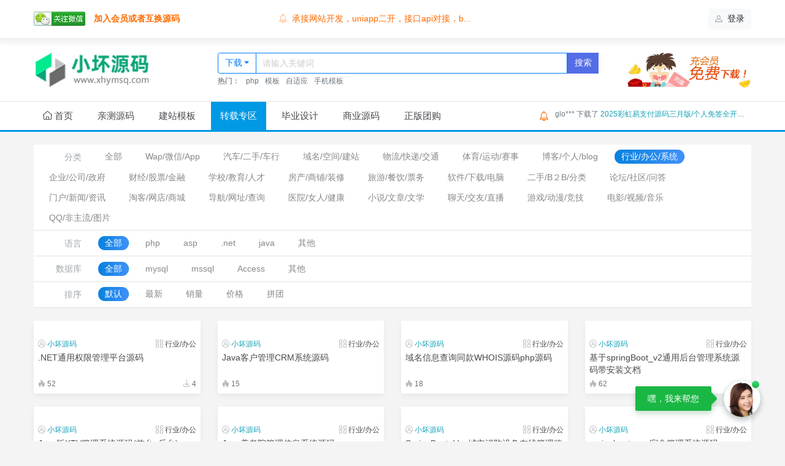

--- FILE ---
content_type: text/html; charset=UTF-8
request_url: https://xhymsq.com/bangong/
body_size: 11625
content:
<!DOCTYPE html><html lang="zh-CN"><head><meta charset="utf-8"><meta http-equiv="X-UA-Compatible" content="IE=edge,chrome=1"><meta name="renderer" content="webkit"><meta name="viewport" content="width=device-width, initial-scale=1, shrink-to-fit=no"><title>行业/办公/系统 - 小坏源码</title><meta name="keywords" content="网站源码,商城源码,区块链源码,thinkphp源码,小程序源码" /><meta name="description" content="小坏源码提供精品站长资源：包括各类主流网站模板（区块链源码,destoon、wordpress、discuz、ecshop、phpcms等模板）等和源码（thinkphp源码、PHP源码、区块链源码、商城源码）等资源的免费下载服务和仿站服务。" /><link rel="stylesheet" href="/static/bs46/bootstrap.min.css" /><link rel="stylesheet" href="/static/bs46/iconfont.css?v=202404180925" /><link rel="stylesheet" href="/static/bs46/common.min.css?v=202404180925" /><script src="/static/bs46/jquery.min.js"></script><script src="/static/bs46/bootstrap.bundle.min.js"></script><script>var webdir = '/' , weburl = 'https://xhymsq.com/', webdomain = 'xhymsq.com', memurl = '/member',_dcode = 0,_popen = 0,pp_nav = '{"1":{"cid":22,"alias":"qince","name":"\u4eb2\u6d4b\u6e90\u7801","is_remote":0,"url":"\/qince\/","target":"_self"},"2":{"cid":10,"alias":"downs","name":"\u5efa\u7ad9\u6a21\u677f","is_remote":0,"url":"\/downs\/","target":"_self"},"3":{"cid":23,"alias":"zhuanzai","name":"\u8f6c\u8f7d\u4e13\u533a","is_remote":0,"url":"\/zhuanzai\/","target":"_self"},"4":{"cid":78,"alias":"biyesheji","name":"\u6bd5\u4e1a\u8bbe\u8ba1","is_remote":0,"url":"\/biyesheji\/","target":"_self"},"5":{"cid":24,"alias":"shangye","name":"\u5546\u4e1a\u6e90\u7801","is_remote":0,"url":"\/shangye\/","target":"_self"},"6":{"cid":79,"alias":"tuangou","name":"\u6b63\u7248\u56e2\u8d2d","is_remote":0,"url":"\/tuangou\/","target":"_self"}}',_reg_mobi_off=0,_u_money = 0,_uid=0,_gid=0,_guest = 0,_vip_page = "/user_vip/",_rmb="元";</script><script src="/static/js/layer/layer.js"></script><script src="/nzcms/lang/zh-cn/zh-cn.js?v=202404180925"></script><script src="/static/bs46/common.min.js?v=202404180925"></script><script src="/nzcms/plugin/nzd_view_pzy/static/all.js?v=202404180925"></script><link rel="stylesheet" href="/nzcms/plugin/nzd_view_pzy/static/style.css?v=202404180925"><link rel="stylesheet" href="/nzcms/plugin/nzd_highlighter/static/prism.css?v=202404180925" /></head><body><div class="bg-white"><div class="navbar-wrap d-none d-md-block"><div class="container-fluid py-3" id="top_line"> <div class="container"> <div class="row"> <div class="col-4 d-flex align-items-center text-truncate">  <a href="javascript:;" rel="nofollow" class="mr-3" data-toggle="popover" data-placement="bottom" data-html="true" data-template='<div class="popover" role="tooltip"><div class="arrow"></div><div class="popover-body p-0"></div></div>' data-content='<img src="/upload/other/202401/18/01312265a80eea314deC1den4.png" style="width:200px;height:200px;">'><img src="/nzcms/plugin/nzd_view_pzy/static/weixin.png"></a> <div class="erweima none" style="display:none;"></div>  <a href="https://www.xhymsq.com/user_vip/" target="_blank" rel="nofollow" class=""><b id="tvip" class="text-danger">加入会员或者互换源码</b></a> </div> <div class="col-8 d-flex align-items-center">   <ul class="list-unstyled mr-5 text-truncate" id="top_notice">  <li><a href="/notice/1.html" class="text-danger"><i class="iconfont icon-bell mr-2 opacity-50"></i>承接网站开发，uniapp二开，接口api对接，b...</a></li>  </ul>    <div class="topright ml-auto"> <a href="javascript:;" rel="nofollow" class="btn btn-light" data-toggle="modal" data-target="#signin-modal"><i class="iconfont icon-user mr-1 opacity-50"></i> 登录 </a> </div>  </div> </div> </div></div><div class="container py-4" id="top_wrap"> <div class="row"> <div class="col-3"> <a href="https://xhymsq.com/"><img src="/upload/other/202401/17/23383565a7f47ba8fc2kCiEwY.png" class="img-fluid" alt="小坏源码"/></a> </div> <div class="col-9 d-flex align-items-center"> <div id="app-search" class="mr-auto w-100"> <form method="GET" action="/index.php" id="top_search_form"> <div class="input-group mb-1"> <div class="input-group-prepend"> <button class="btn btn-outline-primary dropdown-toggle rounded-left" id="search_input_select" type="button" data-toggle="dropdown"><span id="select_cid">下载</span></button> <div class="dropdown-menu dropdown-menu-animated text-center" id="search_cids"> <a class="dropdown-item px-0 active" href="#" mid="2">下载</a> <a class="dropdown-item px-0 " href="#" mid="3">文章</a> </div> </div> <input type="text" class="form-control border-primary" id="search_keyword" name="keyword" value="" placeholder="请输入关键词"> <input type="hidden" name="mid" value="2" id="search_mid" /> <input type="hidden" name="u" value="search-index" /> <button class="btn btn-primary rounded-0" type="submit" id="search_submit">搜索</button> </div> <ul class="list-inline mb-0 d-none d-md-block" id="search_hots"> <li class="list-inline-item">热门：</li>    <li class="list-inline-item"><a href="/index.php?u=search-index&mid=2&keyword=php" target="_blank" class="text-muted">php</a></li>  <li class="list-inline-item"><a href="/index.php?u=search-index&mid=2&keyword=模板" target="_blank" class="text-muted">模板</a></li>  <li class="list-inline-item"><a href="/index.php?u=search-index&mid=2&keyword=自适应" target="_blank" class="text-muted">自适应</a></li>  <li class="list-inline-item"><a href="/index.php?u=search-index&mid=2&keyword=手机模板" target="_blank" class="text-muted">手机模板</a></li>   </ul> </form> </div> <a class="bbs-banner ml-5" href="https://www.xhymsq.com/user_vip/" rel="nofollow" target="_blank"><img src="/upload/other/202401/18/00185265a7fdec58a8arIQC89.png" alt="小坏源码VIP福利" class="img-fluid"></a> </div> </div></div></div><nav class="navbar navbar-expand-md p-md-0 bg-header boldline mb-4 " id="navbar"> <div class="container"> <a class="navbar-toggler border-0 text-white" href="javascript:;" data-toggle="collapse" data-target="#topnav" aria-controls="topnav" aria-expanded="false" aria-label="Toggle navigation"><svg t="1621644056760" class="icon" viewBox="0 0 1024 1024" version="1.1" xmlns="http://www.w3.org/2000/svg" p-id="2725" width="32" height="32"><path d="M170.666667 213.333333h682.666666v85.333334H170.666667V213.333333z m0 512h682.666666v85.333334H170.666667v-85.333334z m0-256h682.666666v85.333334H170.666667v-85.333334z" fill="#ffffff" p-id="2726"></path></svg></a> <a class="navbar-brand d-block d-md-none" href="https://xhymsq.com/"><img src="/upload/other/202401/21/23251065ad3756370edhkTZWE.png" alt="小坏源码" style="height:36px" /></a> <span class="navbar-text"> <a class="border-0 text-white d-md-none d-inline-block" rel="nofollow" href="javascript:;" data-toggle="modal" data-target="#signin-modal"><svg t="1621644216386" class="icon" viewBox="0 0 1024 1024" version="1.1" xmlns="http://www.w3.org/2000/svg" p-id="6556" width="32" height="32"><path d="M651.296021 545.977859c63.557548-42.814108 105.358583-115.235534 105.358583-197.532889 0-133.333728-110.364597-241.9761-245.813498-241.9761-135.451972 0-244.160859 108.642372-244.160859 240.322437 0 82.297354 41.821501 154.739247 105.35756 197.530842-143.80522 55.979966-244.135276 191.069687-244.135276 350.748433l0 0 68.561515 0 0 0c0-158.026106 122.06815-288.197818 277.581016-306.303174 1.674129 0 43.476187-3.284813 78.595033 0l3.350304 0 0 0C708.17445 610.18009 825.215096 738.574319 825.215096 894.946762l0 0 70.239737 0 0 0C893.779681 736.921679 793.447579 600.303138 651.296021 545.977859L651.296021 545.977859zM510.841106 527.85613c-102.008278 0-183.930079-80.644715-183.930079-181.063799 0-100.419084 81.921801-181.062775 183.930079-181.062775 102.007255 0 183.929056 80.643692 183.929056 181.062775C694.770162 447.211415 612.848361 527.85613 510.841106 527.85613L510.841106 527.85613zM510.841106 527.85613" p-id="6557" fill="#ffffff"></path></svg></a> </span> <div class="collapse navbar-collapse d-md-flex align-items-center" id="topnav"> <ul class="navbar-nav mr-auto" id="navbar-nav"> <li class="nav-item "><a href="https://xhymsq.com/" class="nav-link"><span class="iconfont icon-home"></span> 首页</a></li>    <li class="nav-item "><a href="/qince/" class="nav-link" target="_self">亲测源码</a></li>    <li class="nav-item "><a href="/downs/" class="nav-link" target="_self">建站模板</a></li>    <li class="nav-item active"><a href="/zhuanzai/" class="nav-link" target="_self">转载专区</a></li>    <li class="nav-item "><a href="/biyesheji/" class="nav-link" target="_self">毕业设计</a></li>    <li class="nav-item "><a href="/shangye/" class="nav-link" target="_self">商业源码</a></li>    <li class="nav-item "><a href="/tuangou/" class="nav-link" target="_self">正版团购</a></li>    <li class="nav-item d-md-none"><a href="https://xhymsq.com/member/" class="nav-link">个人中心</a></li> </ul>  <div class="text-muted d-flex align-items-center d-none d-md-block"> <i class="iconfont icon-bell text-danger mr-2"></i> <ul class="list-unstyled small mb-0" id="menu_notice">   <li class="text-truncate"> glo*** 下载了 <a class="text-info" href="/yongjiu/2099.html" target="_blank">2025彩虹易支付源码三月版/个人免签全开源系统/易支付系统集成多种接口/多套模板</a> </li>  <li class="text-truncate"> glo*** 下载了 <a class="text-info" href="/yongjiu/2184.html" target="_blank">2026马年测算系统集合版/八字测算/综合详批/紫微斗数/择吉日/塔罗占卜/新版马年周易测算系统</a> </li>  <li class="text-truncate"> glo*** 下载了 <a class="text-info" href="/yongjiu/2200.html" target="_blank">单域名PHP镜像克隆系统源码 单域名网站克隆镜像源码</a> </li>  <li class="text-truncate"> glo*** 下载了 <a class="text-info" href="/nianfu/2174.html" target="_blank">情趣商场系统 成人情趣商城系统源码 成人用品商城平台 开源商城源码</a> </li>  <li class="text-truncate"> wish**** 下载了 <a class="text-info" href="/nianfu/1788.html" target="_blank">Thinphp开发的大猿人中控充值系统免授权破解版/支持公众号/H5/分销代理等功能</a> </li>  <li class="text-truncate"> wish**** 下载了 <a class="text-info" href="/yongjiu/1705.html" target="_blank">Thinkphp开发的H5话费充值系统/支持自定义页面/支持对接上游接口/开源虚拟充值系统</a> </li>  <li class="text-truncate"> wish**** 下载了 <a class="text-info" href="/nianfu/2015.html" target="_blank">Thinkphp开发的话费充值系统开源版/手机话费在线充值/支持分销代理/可封装APP</a> </li>  <li class="text-truncate"> glo*** 下载了 <a class="text-info" href="/nianfu/2170.html" target="_blank">源支付v7支付系统开源版 v1.8.9 源码含云端源码挂机软件/个人免签系统源码</a> </li>  <li class="text-truncate"> glo*** 下载了 <a class="text-info" href="/nianfu/2136.html" target="_blank">易支付模板源码 全开源 前台+用户中心+后台三合一</a> </li>  <li class="text-truncate"> yuz**** 下载了 <a class="text-info" href="/nianfu/1554.html" target="_blank">ASP.NET开发框架源码RDIFramework敏捷开发框架后台管理系统源码权限小程序</a> </li>   </ul> </div>  </div> </div></nav></div><script src="/static/js/bootstrapNews.js"></script><script>$(function(){ $("#menu_notice").bootstrapNews({ newsPerPage: 1, autoplay: true, pauseOnHover: true, navigation: false, }); $("#top_notice").bootstrapNews({ newsPerPage: 1, autoplay: true, direction:'down', pauseOnHover: true, navigation: false, });});</script><div class="modal fade" id="signin-modal" data-backdrop="static" data-keyboard="false" tabindex="-1" role="dialog" aria-labelledby="signup_signin" aria-hidden="true"> <div class="modal-dialog modal-dialog-centered modal-dialog-scrollable" role="document"> <div class="modal-content"> <div class="modal-header"> <ul class="nav nav-tabs nav-bordered card-header-tabs" role="tablist" id="signup_signin"> <li class="nav-item"> <a class="nav-link always active" href="#signin-tab" data-toggle="tab" role="tab" aria-selected="true" data_id="signin-tab"><i class="iconfont icon-unlocked mr-2 mt-n1"></i>登录</a> </li> <li class="nav-item"> <a class="nav-link always" href="#signup-tab" data-toggle="tab" role="tab" aria-selected="false" data_id="signup-tab"><i class="iconfont icon-add-user mr-2 mt-n1"></i>注册</a> </li> <li class="nav-item"> <a class="nav-link d-none" href="#forget_password-tab" data-toggle="tab" role="tab" aria-selected="false" data_id="forget_password-tab"><i class="iconfont icon-user mr-2 mt-n1"></i>忘记密码</a> </li> </ul> <button class="close" type="button" data-dismiss="modal" aria-label="Close"><span aria-hidden="true">&times;</span></button> </div> <div class="modal-body py-4"> <div class="tab-content"> <form action="/member/index.php?u=public-login" method="post" class="tab-pane fade show active" autocomplete="off" novalidate id="signin-tab"> <input type="hidden" name="FORM_HASH" value="5cb0e5810fcab163" /> <div class="form-group"> <input class="form-control" type="text" name="username" id="si-username" placeholder="用户名"> <div class="invalid-feedback"></div> </div> <div class="form-group"> <input class="form-control" type="password" name="password" id="si-password" placeholder="密码"> </div> <div class="form-group"> <div class="input-group"> <input maxlength="4" type="text" size="4" id="logincode" name="code" class="form-control" placeholder="验证码" /> <span class="input-group-append"> <img border="0" style="cursor:pointer;width:auto;" data_src="/index.php?u=public-verify-name-logincode-width-80-height-30" data_verify="logincode"> </span> </div> </div> <div class="form-group d-flex flex-wrap justify-content-between"> <div class="custom-control custom-checkbox mb-2"></div> <a class="font-size-sm" href="javascript:;" id="forget_password">忘记密码?</a> </div> <button class="btn btn-primary btn-block btn-shadow" type="submit">登录</button> <p class="mt-4 text-center small">第三方账号快速登录</p> <p class="d-flex justify-content-center">     </p> </form> <form action="/member/index.php?u=public-register" method="post" class="tab-pane fade" autocomplete="off" novalidate id="signup-tab"> <input type="hidden" name="FORM_HASH" value="5cb0e5810fcab163" />  <div class="form-group"> <input class="form-control" type="text" id="su-name" name="username" placeholder="用户名" autocomplete="off"> <div class="invalid-feedback"></div> </div>  <div class="form-group"> <input class="form-control" type="password" name="password" id="su-password" autocomplete="off" placeholder="密码"> </div> <div class="form-group"> <input class="form-control" type="password" name="repassword" id="su-password-confirm" autocomplete="off" placeholder="重复密码"> </div>  <div class="form-group"> <div class="input-group"> <input maxlength="4" type="text" size="4" id="mobilecode" name="code" class="form-control" placeholder="验证码" /> <span class="input-group-append"> <img border="0" style="cursor:pointer;width:auto;" data_src="/index.php?u=public-verify-name-mobilecode-width-80-height-30" data_verify="mobilecode"> </span> </div> </div>  <button class="btn btn-primary btn-block btn-shadow" type="submit">注册</button> </form> <div class="tab-pane fade" id="forget_password-tab">  <input class="form-control mb-4" type="text" id="forget_name" name="username" placeholder="用户名" autocomplete="off"> <div class="accordion mb-4" id="forgetPanels">  <div class="form-group"> <a class="btn btn-block btn-light forget_change_type mb-1 d-flex justify-content-between align-items-center" href="#_forget_mobile" role="button" data-toggle="collapse" aria-expanded="true" aria-controls="_forget_mobile" forget_type="1"><span><i class="iconfont icon-mobile opacity-60"></i> 用手机找回</span><span class="iconfont icon-arrow-down-circle"></span></a> <div class="collapse show" id="_forget_mobile" data-parent="#forgetPanels"> <input class="form-control" type="text" id="forget_mobile" onafterpaste="this.value=this.value.replace(/\D/g,'')" maxlength="11" placeholder="手机号" name="mobile" autocomplete="off"> </div> </div>   </div> <button class="btn btn-primary btn-block btn-shadow" type="button" id="forget_submit">提交</button>  </div> </div> </div> </div> </div></div><div class="container">  <div class="card border-0 mb-4"> <div class="bg-white"> <div class="table-place"> <div class="d-lg-flex align-itmes-center justify-content-between px-1 px-md-3 border-bottom py-1"> <ol class="list-inline justify-content-lg-start mb-0"> <li class="list-inline-item w80 text-right d-none d-md-inline-block"><a class="btn btn-link disabled" href="/zhuanzai/">分类</a></li> <li class="list-inline-item"><a class="" href="/zhuanzai/">全部</a></li>   <li class="list-inline-item"><a class="" href="/weixin/">Wap/微信/App</a></li>  <li class="list-inline-item"><a class="" href="/ershou/">汽车/二手/车行</a></li>  <li class="list-inline-item"><a class="" href="/kongjian/">域名/空间/建站</a></li>  <li class="list-inline-item"><a class="" href="/kuaidi/">物流/快递/交通</a></li>  <li class="list-inline-item"><a class="" href="/yundong/">体育/运动/赛事</a></li>  <li class="list-inline-item"><a class="" href="/geren/">博客/个人/blog</a></li>  <li class="list-inline-item"><a class="active" href="/bangong/">行业/办公/系统</a></li>  <li class="list-inline-item"><a class="" href="/gongsi/">企业/公司/政府</a></li>  <li class="list-inline-item"><a class="" href="/gupiao/">财经/股票/金融</a></li>  <li class="list-inline-item"><a class="" href="/jiaoyu/">学校/教育/人才</a></li>  <li class="list-inline-item"><a class="" href="/shangpu/">房产/商铺/装修</a></li>  <li class="list-inline-item"><a class="" href="/canyin/">旅游/餐饮/票务</a></li>  <li class="list-inline-item"><a class="" href="/xiazai/">软件/下载/电脑</a></li>  <li class="list-inline-item"><a class="" href="/b2b/">二手/B２B/分类</a></li>  <li class="list-inline-item"><a class="" href="/shequ/">论坛/社区/问答</a></li>  <li class="list-inline-item"><a class="" href="/xinwen/">门户/新闻/资讯</a></li>  <li class="list-inline-item"><a class="" href="/wangdian/">淘客/网店/商城</a></li>  <li class="list-inline-item"><a class="" href="/wangzhi/">导航/网址/查询</a></li>  <li class="list-inline-item"><a class="" href="/nvren/">医院/女人/健康</a></li>  <li class="list-inline-item"><a class="" href="/wenzhang/">小说/文章/文学</a></li>  <li class="list-inline-item"><a class="" href="/jiaoyou/">聊天/交友/直播</a></li>  <li class="list-inline-item"><a class="" href="/dongman/">游戏/动漫/竞技</a></li>  <li class="list-inline-item"><a class="" href="/shipin/">电影/视频/音乐</a></li>  <li class="list-inline-item"><a class="" href="/feizhuliu/">QQ/非主流/图片</a></li>   </ol> </div>  <div class="d-lg-flex align-itmes-center justify-content-between px-1 px-md-3 border-bottom py-1 d-none d-md-block"> <ol class="list-inline justify-content-lg-start mb-0"> <li class="list-inline-item w80 text-right d-inline-block"><a class="btn btn-link disabled" href="javascript:;">语言</a></li> <li class="list-inline-item"><a class="active" href="/bangong/">全部</a></li>  <li class="list-inline-item"><a class="" href="/bangong/e1_0/">php</a></li>  <li class="list-inline-item"><a class="" href="/bangong/e1_1/">asp</a></li>  <li class="list-inline-item"><a class="" href="/bangong/e1_2/">.net</a></li>  <li class="list-inline-item"><a class="" href="/bangong/e1_3/">java</a></li>  <li class="list-inline-item"><a class="" href="/bangong/e1_4/">其他</a></li>  </ol> </div>   <div class="d-lg-flex align-itmes-center justify-content-between px-1 px-md-3 border-bottom py-1 d-none d-md-block"> <ol class="list-inline justify-content-lg-start mb-0"> <li class="list-inline-item w80 text-right d-inline-block"><a class="btn btn-link disabled" href="javascript:;">数据库</a></li> <li class="list-inline-item"><a class="active" href="/bangong/">全部</a></li>  <li class="list-inline-item"><a class="" href="/bangong/e2_0/">mysql</a></li>  <li class="list-inline-item"><a class="" href="/bangong/e2_1/">mssql</a></li>  <li class="list-inline-item"><a class="" href="/bangong/e2_2/">Access</a></li>  <li class="list-inline-item"><a class="" href="/bangong/e2_3/">其他</a></li>  </ol> </div>    <div class="d-lg-flex align-itmes-center justify-content-between px-1 px-md-3 border-bottom py-1"> <ol class="list-inline justify-content-lg-start mb-0"> <li class="list-inline-item w80 text-right d-none d-md-inline-block"><a class="btn btn-link disabled" href="javascript:;">排序</a></li>  <li class="list-inline-item"><a class="active" href="/bangong/">默认</a></li>  <li class="list-inline-item"><a class="" href="/bangong/o_1/">最新</a></li>  <li class="list-inline-item"><a class="" href="/bangong/o_2/">销量</a></li>  <li class="list-inline-item"><a class="" href="/bangong/o_3/">价格</a></li>  <li class="list-inline-item"><a class="" href="/bangong/o_4/">拼团</a></li>  </ol> </div> </div> </div> </div> <div class="row row-cols-2 row-cols-md-4 item_list mx-n1 mx-md-n3">  <div class="col mb-4 px-1 px-md-3"> <div class="card border-0 shadow-sm h-100">    <a href="/bangong/1895.html" target="_blank" title=".NET通用权限管理平台源码" class="overflow-hidden"><img class="card-img-top lazyload" data-src="https://tupian.maliuliu.com/upload/products/202406/24/eYHHAhTEnQip4T44.png-pro_thumb" alt=".NET通用权限管理平台源码" /></a> <div class="card-body p-0"></div> <div class="card-footer bg-white border-0 p-2"> <div class="d-flex flex-wrap justify-content-between align-items-start pb-1"> <div class="text-muted font-size-sm mr-1 text-truncate"> <i class="iconfont icon-user-circle opacity-50"></i> <a class="text-info" href="/shop_84444448/" title="小坏源码">小坏源码</a> </div> <div class="text-muted font-size-sm text-truncate">  <i class="iconfont icon-view-grid opacity-50"></i> <a class="font-weight-medium" href="/bangong/" title="行业/办公/系统">行业/办公</a>  </div> </div> <h4 class="title mb-1"><a href="/bangong/1895.html">.NET通用权限管理平台源码</a></h4> <div class="d-flex align-items-center small text-muted"> <div class="mr-auto text-truncate"> <i class="iconfont icon-fire opacity-50"></i> 52 </div> <div class="text-nowrap"> <i class="iconfont icon-download opacity-50"></i> 4 </div> </div> </div> <button type="button" class="btn btn-price rounded-pill btn-primary"><small>￥</small> <strong>30</strong></button> </div></div>  <div class="col mb-4 px-1 px-md-3"> <div class="card border-0 shadow-sm h-100">    <a href="/bangong/1890.html" target="_blank" title="Java客户管理CRM系统源码" class="overflow-hidden"><img class="card-img-top lazyload" data-src="https://tupian.maliuliu.com/upload/products/202406/14/dY8DFDCX8kmCyzrm.jpg-pro_thumb" alt="Java客户管理CRM系统源码" /></a> <div class="card-body p-0"></div> <div class="card-footer bg-white border-0 p-2"> <div class="d-flex flex-wrap justify-content-between align-items-start pb-1"> <div class="text-muted font-size-sm mr-1 text-truncate"> <i class="iconfont icon-user-circle opacity-50"></i> <a class="text-info" href="/shop_84444448/" title="小坏源码">小坏源码</a> </div> <div class="text-muted font-size-sm text-truncate">  <i class="iconfont icon-view-grid opacity-50"></i> <a class="font-weight-medium" href="/bangong/" title="行业/办公/系统">行业/办公</a>  </div> </div> <h4 class="title mb-1"><a href="/bangong/1890.html">Java客户管理CRM系统源码</a></h4> <div class="d-flex align-items-center small text-muted"> <div class="mr-auto text-truncate"> <i class="iconfont icon-fire opacity-50"></i> 15 </div> <div class="text-nowrap">  </div> </div> </div> <button type="button" class="btn btn-price rounded-pill btn-primary"><small>￥</small> <strong>30</strong></button> </div></div>  <div class="col mb-4 px-1 px-md-3"> <div class="card border-0 shadow-sm h-100">    <a href="/bangong/1718.html" target="_blank" title="域名信息查询同款WHOIS源码php源码" class="overflow-hidden"><img class="card-img-top lazyload" data-src="https://tupian.maliuliu.com/upload/products/202404/25/6NtmjJFePWG3na68.jpg-pro_thumb" alt="域名信息查询同款WHOIS源码php源码" /></a> <div class="card-body p-0"></div> <div class="card-footer bg-white border-0 p-2"> <div class="d-flex flex-wrap justify-content-between align-items-start pb-1"> <div class="text-muted font-size-sm mr-1 text-truncate"> <i class="iconfont icon-user-circle opacity-50"></i> <a class="text-info" href="/shop_84444448/" title="小坏源码">小坏源码</a> </div> <div class="text-muted font-size-sm text-truncate">  <i class="iconfont icon-view-grid opacity-50"></i> <a class="font-weight-medium" href="/bangong/" title="行业/办公/系统">行业/办公</a>  </div> </div> <h4 class="title mb-1"><a href="/bangong/1718.html">域名信息查询同款WHOIS源码php源码</a></h4> <div class="d-flex align-items-center small text-muted"> <div class="mr-auto text-truncate"> <i class="iconfont icon-fire opacity-50"></i> 18 </div> <div class="text-nowrap">  </div> </div> </div> <button type="button" class="btn btn-price rounded-pill btn-primary"><small>￥</small> <strong>30</strong></button> </div></div>  <div class="col mb-4 px-1 px-md-3"> <div class="card border-0 shadow-sm h-100">    <a href="/bangong/1507.html" target="_blank" title="基于springBoot_v2通用后台管理系统源码带安装文档" class="overflow-hidden"><img class="card-img-top lazyload" data-src="https://tupian.maliuliu.com/upload/products/202403/31/ebf6MPer4b6jwYxC.png-pro_thumb" alt="基于springBoot_v2通用后台管理系统源码带安装文档" /></a> <div class="card-body p-0"></div> <div class="card-footer bg-white border-0 p-2"> <div class="d-flex flex-wrap justify-content-between align-items-start pb-1"> <div class="text-muted font-size-sm mr-1 text-truncate"> <i class="iconfont icon-user-circle opacity-50"></i> <a class="text-info" href="/shop_84444448/" title="小坏源码">小坏源码</a> </div> <div class="text-muted font-size-sm text-truncate">  <i class="iconfont icon-view-grid opacity-50"></i> <a class="font-weight-medium" href="/bangong/" title="行业/办公/系统">行业/办公</a>  </div> </div> <h4 class="title mb-1"><a href="/bangong/1507.html">基于springBoot_v2通用后台管理系统源码带安装文档</a></h4> <div class="d-flex align-items-center small text-muted"> <div class="mr-auto text-truncate"> <i class="iconfont icon-fire opacity-50"></i> 62 </div> <div class="text-nowrap">  </div> </div> </div> <button type="button" class="btn btn-price rounded-pill btn-primary"><small>￥</small> <strong>30</strong></button> </div></div>  <div class="col mb-4 px-1 px-md-3"> <div class="card border-0 shadow-sm h-100">    <a href="/bangong/1505.html" target="_blank" title="Java版KTV管理系统源码(前台+后台)" class="overflow-hidden"><img class="card-img-top lazyload" data-src="https://tupian.maliuliu.com/upload/products/202403/31/bm3fexA8GFckREja.png-pro_thumb" alt="Java版KTV管理系统源码(前台+后台)" /></a> <div class="card-body p-0"></div> <div class="card-footer bg-white border-0 p-2"> <div class="d-flex flex-wrap justify-content-between align-items-start pb-1"> <div class="text-muted font-size-sm mr-1 text-truncate"> <i class="iconfont icon-user-circle opacity-50"></i> <a class="text-info" href="/shop_84444448/" title="小坏源码">小坏源码</a> </div> <div class="text-muted font-size-sm text-truncate">  <i class="iconfont icon-view-grid opacity-50"></i> <a class="font-weight-medium" href="/bangong/" title="行业/办公/系统">行业/办公</a>  </div> </div> <h4 class="title mb-1"><a href="/bangong/1505.html">Java版KTV管理系统源码(前台+后台)</a></h4> <div class="d-flex align-items-center small text-muted"> <div class="mr-auto text-truncate"> <i class="iconfont icon-fire opacity-50"></i> 8 </div> <div class="text-nowrap">  </div> </div> </div> <button type="button" class="btn btn-price rounded-pill btn-primary"><small>￥</small> <strong>30</strong></button> </div></div>  <div class="col mb-4 px-1 px-md-3"> <div class="card border-0 shadow-sm h-100">    <a href="/bangong/1504.html" target="_blank" title="Java养老院管理信息系统源码" class="overflow-hidden"><img class="card-img-top lazyload" data-src="https://tupian.maliuliu.com/upload/products/202403/31/sBb3DkaiGfeiiNxG.png-pro_thumb" alt="Java养老院管理信息系统源码" /></a> <div class="card-body p-0"></div> <div class="card-footer bg-white border-0 p-2"> <div class="d-flex flex-wrap justify-content-between align-items-start pb-1"> <div class="text-muted font-size-sm mr-1 text-truncate"> <i class="iconfont icon-user-circle opacity-50"></i> <a class="text-info" href="/shop_84444448/" title="小坏源码">小坏源码</a> </div> <div class="text-muted font-size-sm text-truncate">  <i class="iconfont icon-view-grid opacity-50"></i> <a class="font-weight-medium" href="/bangong/" title="行业/办公/系统">行业/办公</a>  </div> </div> <h4 class="title mb-1"><a href="/bangong/1504.html">Java养老院管理信息系统源码</a></h4> <div class="d-flex align-items-center small text-muted"> <div class="mr-auto text-truncate"> <i class="iconfont icon-fire opacity-50"></i> 11 </div> <div class="text-nowrap">  </div> </div> </div> <button type="button" class="btn btn-price rounded-pill btn-primary"><small>￥</small> <strong>30</strong></button> </div></div>  <div class="col mb-4 px-1 px-md-3"> <div class="card border-0 shadow-sm h-100">    <a href="/bangong/1500.html" target="_blank" title="SpringBoot+Vue城市消防设备在线管理监控平台源码" class="overflow-hidden"><img class="card-img-top lazyload" data-src="https://tupian.maliuliu.com/upload/products/202403/31/cbmW2csrF3FzxaZi.jpg-pro_thumb" alt="SpringBoot+Vue城市消防设备在线管理监控平台源码" /></a> <div class="card-body p-0"></div> <div class="card-footer bg-white border-0 p-2"> <div class="d-flex flex-wrap justify-content-between align-items-start pb-1"> <div class="text-muted font-size-sm mr-1 text-truncate"> <i class="iconfont icon-user-circle opacity-50"></i> <a class="text-info" href="/shop_84444448/" title="小坏源码">小坏源码</a> </div> <div class="text-muted font-size-sm text-truncate">  <i class="iconfont icon-view-grid opacity-50"></i> <a class="font-weight-medium" href="/bangong/" title="行业/办公/系统">行业/办公</a>  </div> </div> <h4 class="title mb-1"><a href="/bangong/1500.html">SpringBoot+Vue城市消防设备在线管理监控平台源码</a></h4> <div class="d-flex align-items-center small text-muted"> <div class="mr-auto text-truncate"> <i class="iconfont icon-fire opacity-50"></i> 9 </div> <div class="text-nowrap">  </div> </div> </div> <button type="button" class="btn btn-price rounded-pill btn-primary"><small>￥</small> <strong>30</strong></button> </div></div>  <div class="col mb-4 px-1 px-md-3"> <div class="card border-0 shadow-sm h-100">    <a href="/bangong/1498.html" target="_blank" title="springboot+vue宿舍管理系统源码" class="overflow-hidden"><img class="card-img-top lazyload" data-src="https://tupian.maliuliu.com/upload/products/202403/31/AehmwYe23NQAdNTD.png-pro_thumb" alt="springboot+vue宿舍管理系统源码" /></a> <div class="card-body p-0"></div> <div class="card-footer bg-white border-0 p-2"> <div class="d-flex flex-wrap justify-content-between align-items-start pb-1"> <div class="text-muted font-size-sm mr-1 text-truncate"> <i class="iconfont icon-user-circle opacity-50"></i> <a class="text-info" href="/shop_84444448/" title="小坏源码">小坏源码</a> </div> <div class="text-muted font-size-sm text-truncate">  <i class="iconfont icon-view-grid opacity-50"></i> <a class="font-weight-medium" href="/bangong/" title="行业/办公/系统">行业/办公</a>  </div> </div> <h4 class="title mb-1"><a href="/bangong/1498.html">springboot+vue宿舍管理系统源码</a></h4> <div class="d-flex align-items-center small text-muted"> <div class="mr-auto text-truncate"> <i class="iconfont icon-fire opacity-50"></i> 13 </div> <div class="text-nowrap">  </div> </div> </div> <button type="button" class="btn btn-price rounded-pill btn-primary"><small>￥</small> <strong>30</strong></button> </div></div>  <div class="col mb-4 px-1 px-md-3"> <div class="card border-0 shadow-sm h-100">    <a href="/bangong/1480.html" target="_blank" title="Java超市会员积分管理系统源码" class="overflow-hidden"><img class="card-img-top lazyload" data-src="https://tupian.maliuliu.com/upload/products/202403/31/YsQiB8jCYSrSTC2z.png-pro_thumb" alt="Java超市会员积分管理系统源码" /></a> <div class="card-body p-0"></div> <div class="card-footer bg-white border-0 p-2"> <div class="d-flex flex-wrap justify-content-between align-items-start pb-1"> <div class="text-muted font-size-sm mr-1 text-truncate"> <i class="iconfont icon-user-circle opacity-50"></i> <a class="text-info" href="/shop_84444448/" title="小坏源码">小坏源码</a> </div> <div class="text-muted font-size-sm text-truncate">  <i class="iconfont icon-view-grid opacity-50"></i> <a class="font-weight-medium" href="/bangong/" title="行业/办公/系统">行业/办公</a>  </div> </div> <h4 class="title mb-1"><a href="/bangong/1480.html">Java超市会员积分管理系统源码</a></h4> <div class="d-flex align-items-center small text-muted"> <div class="mr-auto text-truncate"> <i class="iconfont icon-fire opacity-50"></i> 33 </div> <div class="text-nowrap">  </div> </div> </div> <button type="button" class="btn btn-price rounded-pill btn-primary"><small>￥</small> <strong>30</strong></button> </div></div>  <div class="col mb-4 px-1 px-md-3"> <div class="card border-0 shadow-sm h-100">    <a href="/bangong/1483.html" target="_blank" title="SSM电力管理系统源码带本地搭建教程" class="overflow-hidden"><img class="card-img-top lazyload" data-src="https://tupian.maliuliu.com/upload/products/202403/31/TNbyDnrjpQrfae8A.jpg-pro_thumb" alt="SSM电力管理系统源码带本地搭建教程" /></a> <div class="card-body p-0"></div> <div class="card-footer bg-white border-0 p-2"> <div class="d-flex flex-wrap justify-content-between align-items-start pb-1"> <div class="text-muted font-size-sm mr-1 text-truncate"> <i class="iconfont icon-user-circle opacity-50"></i> <a class="text-info" href="/shop_84444448/" title="小坏源码">小坏源码</a> </div> <div class="text-muted font-size-sm text-truncate">  <i class="iconfont icon-view-grid opacity-50"></i> <a class="font-weight-medium" href="/bangong/" title="行业/办公/系统">行业/办公</a>  </div> </div> <h4 class="title mb-1"><a href="/bangong/1483.html">SSM电力管理系统源码带本地搭建教程</a></h4> <div class="d-flex align-items-center small text-muted"> <div class="mr-auto text-truncate"> <i class="iconfont icon-fire opacity-50"></i> 28 </div> <div class="text-nowrap">  </div> </div> </div> <button type="button" class="btn btn-price rounded-pill btn-primary"><small>￥</small> <strong>30</strong></button> </div></div>  <div class="col mb-4 px-1 px-md-3"> <div class="card border-0 shadow-sm h-100">    <a href="/bangong/1490.html" target="_blank" title="JAVA版ERP系统vue源码带文字搭建教程" class="overflow-hidden"><img class="card-img-top lazyload" data-src="https://tupian.maliuliu.com/upload/products/202403/30/8Wn72fPxyYbkJTPE.jpg-pro_thumb" alt="JAVA版ERP系统vue源码带文字搭建教程" /></a> <div class="card-body p-0"></div> <div class="card-footer bg-white border-0 p-2"> <div class="d-flex flex-wrap justify-content-between align-items-start pb-1"> <div class="text-muted font-size-sm mr-1 text-truncate"> <i class="iconfont icon-user-circle opacity-50"></i> <a class="text-info" href="/shop_84444448/" title="小坏源码">小坏源码</a> </div> <div class="text-muted font-size-sm text-truncate">  <i class="iconfont icon-view-grid opacity-50"></i> <a class="font-weight-medium" href="/bangong/" title="行业/办公/系统">行业/办公</a>  </div> </div> <h4 class="title mb-1"><a href="/bangong/1490.html">JAVA版ERP系统vue源码带文字搭建教程</a></h4> <div class="d-flex align-items-center small text-muted"> <div class="mr-auto text-truncate"> <i class="iconfont icon-fire opacity-50"></i> 31 </div> <div class="text-nowrap">  </div> </div> </div> <button type="button" class="btn btn-price rounded-pill btn-primary"><small>￥</small> <strong>30</strong></button> </div></div>  <div class="col mb-4 px-1 px-md-3"> <div class="card border-0 shadow-sm h-100">    <a href="/bangong/1472.html" target="_blank" title="Java权限控制管理系统源码" class="overflow-hidden"><img class="card-img-top lazyload" data-src="https://tupian.maliuliu.com/upload/products/202403/29/CsYGwa4NGzmB4FrZ.jpg-pro_thumb" alt="Java权限控制管理系统源码" /></a> <div class="card-body p-0"></div> <div class="card-footer bg-white border-0 p-2"> <div class="d-flex flex-wrap justify-content-between align-items-start pb-1"> <div class="text-muted font-size-sm mr-1 text-truncate"> <i class="iconfont icon-user-circle opacity-50"></i> <a class="text-info" href="/shop_84444448/" title="小坏源码">小坏源码</a> </div> <div class="text-muted font-size-sm text-truncate">  <i class="iconfont icon-view-grid opacity-50"></i> <a class="font-weight-medium" href="/bangong/" title="行业/办公/系统">行业/办公</a>  </div> </div> <h4 class="title mb-1"><a href="/bangong/1472.html">Java权限控制管理系统源码</a></h4> <div class="d-flex align-items-center small text-muted"> <div class="mr-auto text-truncate"> <i class="iconfont icon-fire opacity-50"></i> 10 </div> <div class="text-nowrap">  </div> </div> </div> <button type="button" class="btn btn-price rounded-pill btn-primary"><small>￥</small> <strong>30</strong></button> </div></div>  <div class="col mb-4 px-1 px-md-3"> <div class="card border-0 shadow-sm h-100">    <a href="/bangong/1468.html" target="_blank" title="SpringBoot项目记账本源码带开发文档" class="overflow-hidden"><img class="card-img-top lazyload" data-src="https://tupian.maliuliu.com/upload/products/202403/29/cyGRi7CdGWXbFWRJ.jpg-pro_thumb" alt="SpringBoot项目记账本源码带开发文档" /></a> <div class="card-body p-0"></div> <div class="card-footer bg-white border-0 p-2"> <div class="d-flex flex-wrap justify-content-between align-items-start pb-1"> <div class="text-muted font-size-sm mr-1 text-truncate"> <i class="iconfont icon-user-circle opacity-50"></i> <a class="text-info" href="/shop_84444448/" title="小坏源码">小坏源码</a> </div> <div class="text-muted font-size-sm text-truncate">  <i class="iconfont icon-view-grid opacity-50"></i> <a class="font-weight-medium" href="/bangong/" title="行业/办公/系统">行业/办公</a>  </div> </div> <h4 class="title mb-1"><a href="/bangong/1468.html">SpringBoot项目记账本源码带开发文档</a></h4> <div class="d-flex align-items-center small text-muted"> <div class="mr-auto text-truncate"> <i class="iconfont icon-fire opacity-50"></i> 10 </div> <div class="text-nowrap">  </div> </div> </div> <button type="button" class="btn btn-price rounded-pill btn-primary"><small>￥</small> <strong>30</strong></button> </div></div>  <div class="col mb-4 px-1 px-md-3"> <div class="card border-0 shadow-sm h-100">    <a href="/bangong/1459.html" target="_blank" title="Java职称评审系统源码" class="overflow-hidden"><img class="card-img-top lazyload" data-src="https://tupian.maliuliu.com/upload/products/202403/29/EMCPZbhNwcPnZnhf.png-pro_thumb" alt="Java职称评审系统源码" /></a> <div class="card-body p-0"></div> <div class="card-footer bg-white border-0 p-2"> <div class="d-flex flex-wrap justify-content-between align-items-start pb-1"> <div class="text-muted font-size-sm mr-1 text-truncate"> <i class="iconfont icon-user-circle opacity-50"></i> <a class="text-info" href="/shop_84444448/" title="小坏源码">小坏源码</a> </div> <div class="text-muted font-size-sm text-truncate">  <i class="iconfont icon-view-grid opacity-50"></i> <a class="font-weight-medium" href="/bangong/" title="行业/办公/系统">行业/办公</a>  </div> </div> <h4 class="title mb-1"><a href="/bangong/1459.html">Java职称评审系统源码</a></h4> <div class="d-flex align-items-center small text-muted"> <div class="mr-auto text-truncate"> <i class="iconfont icon-fire opacity-50"></i> 13 </div> <div class="text-nowrap">  </div> </div> </div> <button type="button" class="btn btn-price rounded-pill btn-primary"><small>￥</small> <strong>30</strong></button> </div></div>  <div class="col mb-4 px-1 px-md-3"> <div class="card border-0 shadow-sm h-100">    <a href="/bangong/1458.html" target="_blank" title="WMS管理系统源码" class="overflow-hidden"><img class="card-img-top lazyload" data-src="https://tupian.maliuliu.com/upload/products/202403/29/F4wYxATnamMnH35X.jpg-pro_thumb" alt="WMS管理系统源码" /></a> <div class="card-body p-0"></div> <div class="card-footer bg-white border-0 p-2"> <div class="d-flex flex-wrap justify-content-between align-items-start pb-1"> <div class="text-muted font-size-sm mr-1 text-truncate"> <i class="iconfont icon-user-circle opacity-50"></i> <a class="text-info" href="/shop_84444448/" title="小坏源码">小坏源码</a> </div> <div class="text-muted font-size-sm text-truncate">  <i class="iconfont icon-view-grid opacity-50"></i> <a class="font-weight-medium" href="/bangong/" title="行业/办公/系统">行业/办公</a>  </div> </div> <h4 class="title mb-1"><a href="/bangong/1458.html">WMS管理系统源码</a></h4> <div class="d-flex align-items-center small text-muted"> <div class="mr-auto text-truncate"> <i class="iconfont icon-fire opacity-50"></i> 19 </div> <div class="text-nowrap">  </div> </div> </div> <button type="button" class="btn btn-price rounded-pill btn-primary"><small>￥</small> <strong>30</strong></button> </div></div>  <div class="col mb-4 px-1 px-md-3"> <div class="card border-0 shadow-sm h-100">    <a href="/bangong/1456.html" target="_blank" title="Java行为分析系统源码带本地搭建教程" class="overflow-hidden"><img class="card-img-top lazyload" data-src="https://tupian.maliuliu.com/upload/products/202403/29/HH7nt2HT5B4yShNX.jpg-pro_thumb" alt="Java行为分析系统源码带本地搭建教程" /></a> <div class="card-body p-0"></div> <div class="card-footer bg-white border-0 p-2"> <div class="d-flex flex-wrap justify-content-between align-items-start pb-1"> <div class="text-muted font-size-sm mr-1 text-truncate"> <i class="iconfont icon-user-circle opacity-50"></i> <a class="text-info" href="/shop_84444448/" title="小坏源码">小坏源码</a> </div> <div class="text-muted font-size-sm text-truncate">  <i class="iconfont icon-view-grid opacity-50"></i> <a class="font-weight-medium" href="/bangong/" title="行业/办公/系统">行业/办公</a>  </div> </div> <h4 class="title mb-1"><a href="/bangong/1456.html">Java行为分析系统源码带本地搭建教程</a></h4> <div class="d-flex align-items-center small text-muted"> <div class="mr-auto text-truncate"> <i class="iconfont icon-fire opacity-50"></i> 13 </div> <div class="text-nowrap">  </div> </div> </div> <button type="button" class="btn btn-price rounded-pill btn-primary"><small>￥</small> <strong>30</strong></button> </div></div>  <div class="col mb-4 px-1 px-md-3"> <div class="card border-0 shadow-sm h-100">    <a href="/bangong/1439.html" target="_blank" title="Java智能养生平台管理系统源码带本地搭建教程" class="overflow-hidden"><img class="card-img-top lazyload" data-src="https://tupian.maliuliu.com/upload/products/202403/28/xakYjSy7MCBajhYF.jpg-pro_thumb" alt="Java智能养生平台管理系统源码带本地搭建教程" /></a> <div class="card-body p-0"></div> <div class="card-footer bg-white border-0 p-2"> <div class="d-flex flex-wrap justify-content-between align-items-start pb-1"> <div class="text-muted font-size-sm mr-1 text-truncate"> <i class="iconfont icon-user-circle opacity-50"></i> <a class="text-info" href="/shop_84444448/" title="小坏源码">小坏源码</a> </div> <div class="text-muted font-size-sm text-truncate">  <i class="iconfont icon-view-grid opacity-50"></i> <a class="font-weight-medium" href="/bangong/" title="行业/办公/系统">行业/办公</a>  </div> </div> <h4 class="title mb-1"><a href="/bangong/1439.html">Java智能养生平台管理系统源码带本地搭建教程</a></h4> <div class="d-flex align-items-center small text-muted"> <div class="mr-auto text-truncate"> <i class="iconfont icon-fire opacity-50"></i> 24 </div> <div class="text-nowrap">  </div> </div> </div> <button type="button" class="btn btn-price rounded-pill btn-primary"><small>￥</small> <strong>30</strong></button> </div></div>  <div class="col mb-4 px-1 px-md-3"> <div class="card border-0 shadow-sm h-100">    <a href="/bangong/1446.html" target="_blank" title="Java权限工作流管理系统源码带本地搭建教程" class="overflow-hidden"><img class="card-img-top lazyload" data-src="https://tupian.maliuliu.com/upload/products/202403/28/jcJjJdJ6cTrcDEQN.png-pro_thumb" alt="Java权限工作流管理系统源码带本地搭建教程" /></a> <div class="card-body p-0"></div> <div class="card-footer bg-white border-0 p-2"> <div class="d-flex flex-wrap justify-content-between align-items-start pb-1"> <div class="text-muted font-size-sm mr-1 text-truncate"> <i class="iconfont icon-user-circle opacity-50"></i> <a class="text-info" href="/shop_84444448/" title="小坏源码">小坏源码</a> </div> <div class="text-muted font-size-sm text-truncate">  <i class="iconfont icon-view-grid opacity-50"></i> <a class="font-weight-medium" href="/bangong/" title="行业/办公/系统">行业/办公</a>  </div> </div> <h4 class="title mb-1"><a href="/bangong/1446.html">Java权限工作流管理系统源码带本地搭建教程</a></h4> <div class="d-flex align-items-center small text-muted"> <div class="mr-auto text-truncate"> <i class="iconfont icon-fire opacity-50"></i> 15 </div> <div class="text-nowrap">  </div> </div> </div> <button type="button" class="btn btn-price rounded-pill btn-primary"><small>￥</small> <strong>30</strong></button> </div></div>  <div class="col mb-4 px-1 px-md-3"> <div class="card border-0 shadow-sm h-100">    <a href="/bangong/1447.html" target="_blank" title="Java设备管理系统源码带本地搭建教程" class="overflow-hidden"><img class="card-img-top lazyload" data-src="https://tupian.maliuliu.com/upload/products/202403/28/7DZjACsNEStKcP5E.jpg-pro_thumb" alt="Java设备管理系统源码带本地搭建教程" /></a> <div class="card-body p-0"></div> <div class="card-footer bg-white border-0 p-2"> <div class="d-flex flex-wrap justify-content-between align-items-start pb-1"> <div class="text-muted font-size-sm mr-1 text-truncate"> <i class="iconfont icon-user-circle opacity-50"></i> <a class="text-info" href="/shop_84444448/" title="小坏源码">小坏源码</a> </div> <div class="text-muted font-size-sm text-truncate">  <i class="iconfont icon-view-grid opacity-50"></i> <a class="font-weight-medium" href="/bangong/" title="行业/办公/系统">行业/办公</a>  </div> </div> <h4 class="title mb-1"><a href="/bangong/1447.html">Java设备管理系统源码带本地搭建教程</a></h4> <div class="d-flex align-items-center small text-muted"> <div class="mr-auto text-truncate"> <i class="iconfont icon-fire opacity-50"></i> 9 </div> <div class="text-nowrap">  </div> </div> </div> <button type="button" class="btn btn-price rounded-pill btn-primary"><small>￥</small> <strong>30</strong></button> </div></div>  <div class="col mb-4 px-1 px-md-3"> <div class="card border-0 shadow-sm h-100">    <a href="/bangong/1448.html" target="_blank" title="Java生产管理ERP系统源码带本地搭建教程" class="overflow-hidden"><img class="card-img-top lazyload" data-src="https://tupian.maliuliu.com/upload/products/202403/28/wQHCK5ckxPK5p33b.jpg-pro_thumb" alt="Java生产管理ERP系统源码带本地搭建教程" /></a> <div class="card-body p-0"></div> <div class="card-footer bg-white border-0 p-2"> <div class="d-flex flex-wrap justify-content-between align-items-start pb-1"> <div class="text-muted font-size-sm mr-1 text-truncate"> <i class="iconfont icon-user-circle opacity-50"></i> <a class="text-info" href="/shop_84444448/" title="小坏源码">小坏源码</a> </div> <div class="text-muted font-size-sm text-truncate">  <i class="iconfont icon-view-grid opacity-50"></i> <a class="font-weight-medium" href="/bangong/" title="行业/办公/系统">行业/办公</a>  </div> </div> <h4 class="title mb-1"><a href="/bangong/1448.html">Java生产管理ERP系统源码带本地搭建教程</a></h4> <div class="d-flex align-items-center small text-muted"> <div class="mr-auto text-truncate"> <i class="iconfont icon-fire opacity-50"></i> 18 </div> <div class="text-nowrap">  </div> </div> </div> <button type="button" class="btn btn-price rounded-pill btn-primary"><small>￥</small> <strong>30</strong></button> </div></div>  <div class="col mb-4 px-1 px-md-3"> <div class="card border-0 shadow-sm h-100">    <a href="/bangong/1450.html" target="_blank" title="Java物品分类管理系统源码带本地搭建教程" class="overflow-hidden"><img class="card-img-top lazyload" data-src="https://tupian.maliuliu.com/upload/products/202403/28/WsNKzEkMj62TDp4W.jpg-pro_thumb" alt="Java物品分类管理系统源码带本地搭建教程" /></a> <div class="card-body p-0"></div> <div class="card-footer bg-white border-0 p-2"> <div class="d-flex flex-wrap justify-content-between align-items-start pb-1"> <div class="text-muted font-size-sm mr-1 text-truncate"> <i class="iconfont icon-user-circle opacity-50"></i> <a class="text-info" href="/shop_84444448/" title="小坏源码">小坏源码</a> </div> <div class="text-muted font-size-sm text-truncate">  <i class="iconfont icon-view-grid opacity-50"></i> <a class="font-weight-medium" href="/bangong/" title="行业/办公/系统">行业/办公</a>  </div> </div> <h4 class="title mb-1"><a href="/bangong/1450.html">Java物品分类管理系统源码带本地搭建教程</a></h4> <div class="d-flex align-items-center small text-muted"> <div class="mr-auto text-truncate"> <i class="iconfont icon-fire opacity-50"></i> 8 </div> <div class="text-nowrap">  </div> </div> </div> <button type="button" class="btn btn-price rounded-pill btn-primary"><small>￥</small> <strong>30</strong></button> </div></div>  <div class="col mb-4 px-1 px-md-3"> <div class="card border-0 shadow-sm h-100">    <a href="/bangong/1451.html" target="_blank" title="WMS仓库管理系统源码带本地搭建教程" class="overflow-hidden"><img class="card-img-top lazyload" data-src="https://tupian.maliuliu.com/upload/products/202403/28/MRSRfSdznhHR5PDy.jpg-pro_thumb" alt="WMS仓库管理系统源码带本地搭建教程" /></a> <div class="card-body p-0"></div> <div class="card-footer bg-white border-0 p-2"> <div class="d-flex flex-wrap justify-content-between align-items-start pb-1"> <div class="text-muted font-size-sm mr-1 text-truncate"> <i class="iconfont icon-user-circle opacity-50"></i> <a class="text-info" href="/shop_84444448/" title="小坏源码">小坏源码</a> </div> <div class="text-muted font-size-sm text-truncate">  <i class="iconfont icon-view-grid opacity-50"></i> <a class="font-weight-medium" href="/bangong/" title="行业/办公/系统">行业/办公</a>  </div> </div> <h4 class="title mb-1"><a href="/bangong/1451.html">WMS仓库管理系统源码带本地搭建教程</a></h4> <div class="d-flex align-items-center small text-muted"> <div class="mr-auto text-truncate"> <i class="iconfont icon-fire opacity-50"></i> 18 </div> <div class="text-nowrap">  </div> </div> </div> <button type="button" class="btn btn-price rounded-pill btn-primary"><small>￥</small> <strong>30</strong></button> </div></div>  <div class="col mb-4 px-1 px-md-3"> <div class="card border-0 shadow-sm h-100">    <a href="/bangong/1420.html" target="_blank" title="Java大型企业进销存系统源码带文字搭建教程" class="overflow-hidden"><img class="card-img-top lazyload" data-src="https://tupian.maliuliu.com/upload/products/202403/28/iK2Y2iwcxR28P6yK.jpg-pro_thumb" alt="Java大型企业进销存系统源码带文字搭建教程" /></a> <div class="card-body p-0"></div> <div class="card-footer bg-white border-0 p-2"> <div class="d-flex flex-wrap justify-content-between align-items-start pb-1"> <div class="text-muted font-size-sm mr-1 text-truncate"> <i class="iconfont icon-user-circle opacity-50"></i> <a class="text-info" href="/shop_84444448/" title="小坏源码">小坏源码</a> </div> <div class="text-muted font-size-sm text-truncate">  <i class="iconfont icon-view-grid opacity-50"></i> <a class="font-weight-medium" href="/bangong/" title="行业/办公/系统">行业/办公</a>  </div> </div> <h4 class="title mb-1"><a href="/bangong/1420.html">Java大型企业进销存系统源码带文字搭建教程</a></h4> <div class="d-flex align-items-center small text-muted"> <div class="mr-auto text-truncate"> <i class="iconfont icon-fire opacity-50"></i> 4 </div> <div class="text-nowrap">  </div> </div> </div> <button type="button" class="btn btn-price rounded-pill btn-primary"><small>￥</small> <strong>30</strong></button> </div></div>  <div class="col mb-4 px-1 px-md-3"> <div class="card border-0 shadow-sm h-100">    <a href="/bangong/1423.html" target="_blank" title="JAVA进销存管理系统源码C/S模式" class="overflow-hidden"><img class="card-img-top lazyload" data-src="https://tupian.maliuliu.com/upload/products/202403/28/6ckZEdzh6wjn4bz4.png-pro_thumb" alt="JAVA进销存管理系统源码C/S模式" /></a> <div class="card-body p-0"></div> <div class="card-footer bg-white border-0 p-2"> <div class="d-flex flex-wrap justify-content-between align-items-start pb-1"> <div class="text-muted font-size-sm mr-1 text-truncate"> <i class="iconfont icon-user-circle opacity-50"></i> <a class="text-info" href="/shop_84444448/" title="小坏源码">小坏源码</a> </div> <div class="text-muted font-size-sm text-truncate">  <i class="iconfont icon-view-grid opacity-50"></i> <a class="font-weight-medium" href="/bangong/" title="行业/办公/系统">行业/办公</a>  </div> </div> <h4 class="title mb-1"><a href="/bangong/1423.html">JAVA进销存管理系统源码C/S模式</a></h4> <div class="d-flex align-items-center small text-muted"> <div class="mr-auto text-truncate"> <i class="iconfont icon-fire opacity-50"></i> 15 </div> <div class="text-nowrap">  </div> </div> </div> <button type="button" class="btn btn-price rounded-pill btn-primary"><small>￥</small> <strong>30</strong></button> </div></div>  <div class="col mb-4 px-1 px-md-3"> <div class="card border-0 shadow-sm h-100">    <a href="/bangong/1424.html" target="_blank" title="java养老院管理系统源码带文字安装教程" class="overflow-hidden"><img class="card-img-top lazyload" data-src="https://tupian.maliuliu.com/upload/products/202403/28/xC3DjHhQmJW2fF2y.jpg-pro_thumb" alt="java养老院管理系统源码带文字安装教程" /></a> <div class="card-body p-0"></div> <div class="card-footer bg-white border-0 p-2"> <div class="d-flex flex-wrap justify-content-between align-items-start pb-1"> <div class="text-muted font-size-sm mr-1 text-truncate"> <i class="iconfont icon-user-circle opacity-50"></i> <a class="text-info" href="/shop_84444448/" title="小坏源码">小坏源码</a> </div> <div class="text-muted font-size-sm text-truncate">  <i class="iconfont icon-view-grid opacity-50"></i> <a class="font-weight-medium" href="/bangong/" title="行业/办公/系统">行业/办公</a>  </div> </div> <h4 class="title mb-1"><a href="/bangong/1424.html">java养老院管理系统源码带文字安装教程</a></h4> <div class="d-flex align-items-center small text-muted"> <div class="mr-auto text-truncate"> <i class="iconfont icon-fire opacity-50"></i> 13 </div> <div class="text-nowrap">  </div> </div> </div> <button type="button" class="btn btn-price rounded-pill btn-primary"><small>￥</small> <strong>30</strong></button> </div></div>  <div class="col mb-4 px-1 px-md-3"> <div class="card border-0 shadow-sm h-100">    <a href="/bangong/1428.html" target="_blank" title="SpringBoot仓库仓储管理系统源码带文字搭建教程" class="overflow-hidden"><img class="card-img-top lazyload" data-src="https://tupian.maliuliu.com/upload/products/202403/28/RMiZb2Yy5zzkHERC.jpg-pro_thumb" alt="SpringBoot仓库仓储管理系统源码带文字搭建教程" /></a> <div class="card-body p-0"></div> <div class="card-footer bg-white border-0 p-2"> <div class="d-flex flex-wrap justify-content-between align-items-start pb-1"> <div class="text-muted font-size-sm mr-1 text-truncate"> <i class="iconfont icon-user-circle opacity-50"></i> <a class="text-info" href="/shop_84444448/" title="小坏源码">小坏源码</a> </div> <div class="text-muted font-size-sm text-truncate">  <i class="iconfont icon-view-grid opacity-50"></i> <a class="font-weight-medium" href="/bangong/" title="行业/办公/系统">行业/办公</a>  </div> </div> <h4 class="title mb-1"><a href="/bangong/1428.html">SpringBoot仓库仓储管理系统源码带文字搭建教程</a></h4> <div class="d-flex align-items-center small text-muted"> <div class="mr-auto text-truncate"> <i class="iconfont icon-fire opacity-50"></i> 6 </div> <div class="text-nowrap">  </div> </div> </div> <button type="button" class="btn btn-price rounded-pill btn-primary"><small>￥</small> <strong>30</strong></button> </div></div>  <div class="col mb-4 px-1 px-md-3"> <div class="card border-0 shadow-sm h-100">    <a href="/bangong/1432.html" target="_blank" title="Java网站权限工作流管理系统源码带本地搭建教程" class="overflow-hidden"><img class="card-img-top lazyload" data-src="https://tupian.maliuliu.com/upload/products/202403/28/rfkQX2BRR2Ya5j3b.jpg-pro_thumb" alt="Java网站权限工作流管理系统源码带本地搭建教程" /></a> <div class="card-body p-0"></div> <div class="card-footer bg-white border-0 p-2"> <div class="d-flex flex-wrap justify-content-between align-items-start pb-1"> <div class="text-muted font-size-sm mr-1 text-truncate"> <i class="iconfont icon-user-circle opacity-50"></i> <a class="text-info" href="/shop_84444448/" title="小坏源码">小坏源码</a> </div> <div class="text-muted font-size-sm text-truncate">  <i class="iconfont icon-view-grid opacity-50"></i> <a class="font-weight-medium" href="/bangong/" title="行业/办公/系统">行业/办公</a>  </div> </div> <h4 class="title mb-1"><a href="/bangong/1432.html">Java网站权限工作流管理系统源码带本地搭建教程</a></h4> <div class="d-flex align-items-center small text-muted"> <div class="mr-auto text-truncate"> <i class="iconfont icon-fire opacity-50"></i> 20 </div> <div class="text-nowrap">  </div> </div> </div> <button type="button" class="btn btn-price rounded-pill btn-primary"><small>￥</small> <strong>30</strong></button> </div></div>  <div class="col mb-4 px-1 px-md-3"> <div class="card border-0 shadow-sm h-100">    <a href="/bangong/1409.html" target="_blank" title="IE-MES开源制造执行系统源码带文字搭建部署教程" class="overflow-hidden"><img class="card-img-top lazyload" data-src="https://tupian.maliuliu.com/upload/products/202403/27/nWAdJsPiCYWGFBpw.jpg-pro_thumb" alt="IE-MES开源制造执行系统源码带文字搭建部署教程" /></a> <div class="card-body p-0"></div> <div class="card-footer bg-white border-0 p-2"> <div class="d-flex flex-wrap justify-content-between align-items-start pb-1"> <div class="text-muted font-size-sm mr-1 text-truncate"> <i class="iconfont icon-user-circle opacity-50"></i> <a class="text-info" href="/shop_84444448/" title="小坏源码">小坏源码</a> </div> <div class="text-muted font-size-sm text-truncate">  <i class="iconfont icon-view-grid opacity-50"></i> <a class="font-weight-medium" href="/bangong/" title="行业/办公/系统">行业/办公</a>  </div> </div> <h4 class="title mb-1"><a href="/bangong/1409.html">IE-MES开源制造执行系统源码带文字搭建部署教程</a></h4> <div class="d-flex align-items-center small text-muted"> <div class="mr-auto text-truncate"> <i class="iconfont icon-fire opacity-50"></i> 32 </div> <div class="text-nowrap">  </div> </div> </div> <button type="button" class="btn btn-price rounded-pill btn-primary"><small>￥</small> <strong>30</strong></button> </div></div>  <div class="col mb-4 px-1 px-md-3"> <div class="card border-0 shadow-sm h-100">    <a href="/bangong/1418.html" target="_blank" title="JavaWeb会议管理系统源码" class="overflow-hidden"><img class="card-img-top lazyload" data-src="https://tupian.maliuliu.com/upload/products/202403/26/mXYH3dMEscaYcciH.jpg-pro_thumb" alt="JavaWeb会议管理系统源码" /></a> <div class="card-body p-0"></div> <div class="card-footer bg-white border-0 p-2"> <div class="d-flex flex-wrap justify-content-between align-items-start pb-1"> <div class="text-muted font-size-sm mr-1 text-truncate"> <i class="iconfont icon-user-circle opacity-50"></i> <a class="text-info" href="/shop_84444448/" title="小坏源码">小坏源码</a> </div> <div class="text-muted font-size-sm text-truncate">  <i class="iconfont icon-view-grid opacity-50"></i> <a class="font-weight-medium" href="/bangong/" title="行业/办公/系统">行业/办公</a>  </div> </div> <h4 class="title mb-1"><a href="/bangong/1418.html">JavaWeb会议管理系统源码</a></h4> <div class="d-flex align-items-center small text-muted"> <div class="mr-auto text-truncate"> <i class="iconfont icon-fire opacity-50"></i> 14 </div> <div class="text-nowrap">  </div> </div> </div> <button type="button" class="btn btn-price rounded-pill btn-primary"><small>￥</small> <strong>30</strong></button> </div></div>  <div class="col mb-4 px-1 px-md-3"> <div class="card border-0 shadow-sm h-100">    <a href="/bangong/1406.html" target="_blank" title="Java前后端分离开源ERP系统源码带文字搭建教程" class="overflow-hidden"><img class="card-img-top lazyload" data-src="https://tupian.maliuliu.com/upload/products/202403/26/K37krnkRJQWwFmKx.jpg-pro_thumb" alt="Java前后端分离开源ERP系统源码带文字搭建教程" /></a> <div class="card-body p-0"></div> <div class="card-footer bg-white border-0 p-2"> <div class="d-flex flex-wrap justify-content-between align-items-start pb-1"> <div class="text-muted font-size-sm mr-1 text-truncate"> <i class="iconfont icon-user-circle opacity-50"></i> <a class="text-info" href="/shop_84444448/" title="小坏源码">小坏源码</a> </div> <div class="text-muted font-size-sm text-truncate">  <i class="iconfont icon-view-grid opacity-50"></i> <a class="font-weight-medium" href="/bangong/" title="行业/办公/系统">行业/办公</a>  </div> </div> <h4 class="title mb-1"><a href="/bangong/1406.html">Java前后端分离开源ERP系统源码带文字搭建教程</a></h4> <div class="d-flex align-items-center small text-muted"> <div class="mr-auto text-truncate"> <i class="iconfont icon-fire opacity-50"></i> 29 </div> <div class="text-nowrap">  </div> </div> </div> <button type="button" class="btn btn-price rounded-pill btn-primary"><small>￥</small> <strong>30</strong></button> </div></div>  <div class="col mb-4 px-1 px-md-3"> <div class="card border-0 shadow-sm h-100">    <a href="/bangong/1405.html" target="_blank" title="Java开源MES制造执行系统源码带文字搭建教程" class="overflow-hidden"><img class="card-img-top lazyload" data-src="https://tupian.maliuliu.com/upload/products/202403/26/eZt5tPT6hcYxAWSJ.jpg-pro_thumb" alt="Java开源MES制造执行系统源码带文字搭建教程" /></a> <div class="card-body p-0"></div> <div class="card-footer bg-white border-0 p-2"> <div class="d-flex flex-wrap justify-content-between align-items-start pb-1"> <div class="text-muted font-size-sm mr-1 text-truncate"> <i class="iconfont icon-user-circle opacity-50"></i> <a class="text-info" href="/shop_84444448/" title="小坏源码">小坏源码</a> </div> <div class="text-muted font-size-sm text-truncate">  <i class="iconfont icon-view-grid opacity-50"></i> <a class="font-weight-medium" href="/bangong/" title="行业/办公/系统">行业/办公</a>  </div> </div> <h4 class="title mb-1"><a href="/bangong/1405.html">Java开源MES制造执行系统源码带文字搭建教程</a></h4> <div class="d-flex align-items-center small text-muted"> <div class="mr-auto text-truncate"> <i class="iconfont icon-fire opacity-50"></i> 27 </div> <div class="text-nowrap"> <i class="iconfont icon-download opacity-50"></i> 1 </div> </div> </div> <button type="button" class="btn btn-price rounded-pill btn-primary"><small>￥</small> <strong>30</strong></button> </div></div>  <div class="col mb-4 px-1 px-md-3"> <div class="card border-0 shadow-sm h-100">    <a href="/bangong/1377.html" target="_blank" title="Java前后端分离MES生产执行管理系统源码" class="overflow-hidden"><img class="card-img-top lazyload" data-src="https://tupian.maliuliu.com/upload/products/202403/26/d77Tcjw3iBSXnRpP.png-pro_thumb" alt="Java前后端分离MES生产执行管理系统源码" /></a> <div class="card-body p-0"></div> <div class="card-footer bg-white border-0 p-2"> <div class="d-flex flex-wrap justify-content-between align-items-start pb-1"> <div class="text-muted font-size-sm mr-1 text-truncate"> <i class="iconfont icon-user-circle opacity-50"></i> <a class="text-info" href="/shop_84444448/" title="小坏源码">小坏源码</a> </div> <div class="text-muted font-size-sm text-truncate">  <i class="iconfont icon-view-grid opacity-50"></i> <a class="font-weight-medium" href="/bangong/" title="行业/办公/系统">行业/办公</a>  </div> </div> <h4 class="title mb-1"><a href="/bangong/1377.html">Java前后端分离MES生产执行管理系统源码</a></h4> <div class="d-flex align-items-center small text-muted"> <div class="mr-auto text-truncate"> <i class="iconfont icon-fire opacity-50"></i> 35 </div> <div class="text-nowrap">  </div> </div> </div> <button type="button" class="btn btn-price rounded-pill btn-primary"><small>￥</small> <strong>30</strong></button> </div></div>  <div class="col mb-4 px-1 px-md-3"> <div class="card border-0 shadow-sm h-100">    <a href="/bangong/1397.html" target="_blank" title="Java立体仓库WMS管理系统源码带教程" class="overflow-hidden"><img class="card-img-top lazyload" data-src="https://tupian.maliuliu.com/upload/products/202403/26/PYKXJ8hrzWYiikZR.jpg-pro_thumb" alt="Java立体仓库WMS管理系统源码带教程" /></a> <div class="card-body p-0"></div> <div class="card-footer bg-white border-0 p-2"> <div class="d-flex flex-wrap justify-content-between align-items-start pb-1"> <div class="text-muted font-size-sm mr-1 text-truncate"> <i class="iconfont icon-user-circle opacity-50"></i> <a class="text-info" href="/shop_84444448/" title="小坏源码">小坏源码</a> </div> <div class="text-muted font-size-sm text-truncate">  <i class="iconfont icon-view-grid opacity-50"></i> <a class="font-weight-medium" href="/bangong/" title="行业/办公/系统">行业/办公</a>  </div> </div> <h4 class="title mb-1"><a href="/bangong/1397.html">Java立体仓库WMS管理系统源码带教程</a></h4> <div class="d-flex align-items-center small text-muted"> <div class="mr-auto text-truncate"> <i class="iconfont icon-fire opacity-50"></i> 5 </div> <div class="text-nowrap">  </div> </div> </div> <button type="button" class="btn btn-price rounded-pill btn-primary"><small>￥</small> <strong>30</strong></button> </div></div>  <div class="col mb-4 px-1 px-md-3"> <div class="card border-0 shadow-sm h-100">    <a href="/bangong/1396.html" target="_blank" title="AI物品分类识别管理系统uniapp源码带文档教程" class="overflow-hidden"><img class="card-img-top lazyload" data-src="https://tupian.maliuliu.com/upload/products/202403/26/zQGMpHDtKk72PZCf.jpg-pro_thumb" alt="AI物品分类识别管理系统uniapp源码带文档教程" /></a> <div class="card-body p-0"></div> <div class="card-footer bg-white border-0 p-2"> <div class="d-flex flex-wrap justify-content-between align-items-start pb-1"> <div class="text-muted font-size-sm mr-1 text-truncate"> <i class="iconfont icon-user-circle opacity-50"></i> <a class="text-info" href="/shop_84444448/" title="小坏源码">小坏源码</a> </div> <div class="text-muted font-size-sm text-truncate">  <i class="iconfont icon-view-grid opacity-50"></i> <a class="font-weight-medium" href="/bangong/" title="行业/办公/系统">行业/办公</a>  </div> </div> <h4 class="title mb-1"><a href="/bangong/1396.html">AI物品分类识别管理系统uniapp源码带文档教程</a></h4> <div class="d-flex align-items-center small text-muted"> <div class="mr-auto text-truncate"> <i class="iconfont icon-fire opacity-50"></i> 12 </div> <div class="text-nowrap">  </div> </div> </div> <button type="button" class="btn btn-price rounded-pill btn-primary"><small>￥</small> <strong>30</strong></button> </div></div>  <div class="col mb-4 px-1 px-md-3"> <div class="card border-0 shadow-sm h-100">    <a href="/bangong/1395.html" target="_blank" title="SpringBoot低代码快速开发平台源码带教程" class="overflow-hidden"><img class="card-img-top lazyload" data-src="https://tupian.maliuliu.com/upload/products/202403/26/HQE8ztwbccGTMSGp.jpg-pro_thumb" alt="SpringBoot低代码快速开发平台源码带教程" /></a> <div class="card-body p-0"></div> <div class="card-footer bg-white border-0 p-2"> <div class="d-flex flex-wrap justify-content-between align-items-start pb-1"> <div class="text-muted font-size-sm mr-1 text-truncate"> <i class="iconfont icon-user-circle opacity-50"></i> <a class="text-info" href="/shop_84444448/" title="小坏源码">小坏源码</a> </div> <div class="text-muted font-size-sm text-truncate">  <i class="iconfont icon-view-grid opacity-50"></i> <a class="font-weight-medium" href="/bangong/" title="行业/办公/系统">行业/办公</a>  </div> </div> <h4 class="title mb-1"><a href="/bangong/1395.html">SpringBoot低代码快速开发平台源码带教程</a></h4> <div class="d-flex align-items-center small text-muted"> <div class="mr-auto text-truncate"> <i class="iconfont icon-fire opacity-50"></i> 9 </div> <div class="text-nowrap">  </div> </div> </div> <button type="button" class="btn btn-price rounded-pill btn-primary"><small>￥</small> <strong>30</strong></button> </div></div>  <div class="col mb-4 px-1 px-md-3"> <div class="card border-0 shadow-sm h-100">    <a href="/bangong/1383.html" target="_blank" title="Java企业级开发平台源码 权限管理框架源码" class="overflow-hidden"><img class="card-img-top lazyload" data-src="https://tupian.maliuliu.com/upload/products/202403/26/ystEJbctATFNXcdx.png-pro_thumb" alt="Java企业级开发平台源码 权限管理框架源码" /></a> <div class="card-body p-0"></div> <div class="card-footer bg-white border-0 p-2"> <div class="d-flex flex-wrap justify-content-between align-items-start pb-1"> <div class="text-muted font-size-sm mr-1 text-truncate"> <i class="iconfont icon-user-circle opacity-50"></i> <a class="text-info" href="/shop_84444448/" title="小坏源码">小坏源码</a> </div> <div class="text-muted font-size-sm text-truncate">  <i class="iconfont icon-view-grid opacity-50"></i> <a class="font-weight-medium" href="/bangong/" title="行业/办公/系统">行业/办公</a>  </div> </div> <h4 class="title mb-1"><a href="/bangong/1383.html">Java企业级开发平台源码 权限管理框架源码</a></h4> <div class="d-flex align-items-center small text-muted"> <div class="mr-auto text-truncate"> <i class="iconfont icon-fire opacity-50"></i> 9 </div> <div class="text-nowrap">  </div> </div> </div> <button type="button" class="btn btn-price rounded-pill btn-primary"><small>￥</small> <strong>30</strong></button> </div></div>  <div class="col mb-4 px-1 px-md-3"> <div class="card border-0 shadow-sm h-100">    <a href="/bangong/1382.html" target="_blank" title="Springboot2.x快速开发框架后台管理平台源码" class="overflow-hidden"><img class="card-img-top lazyload" data-src="https://tupian.maliuliu.com/upload/products/202403/26/z3ZbhHJB63zWzMtz.png-pro_thumb" alt="Springboot2.x快速开发框架后台管理平台源码" /></a> <div class="card-body p-0"></div> <div class="card-footer bg-white border-0 p-2"> <div class="d-flex flex-wrap justify-content-between align-items-start pb-1"> <div class="text-muted font-size-sm mr-1 text-truncate"> <i class="iconfont icon-user-circle opacity-50"></i> <a class="text-info" href="/shop_84444448/" title="小坏源码">小坏源码</a> </div> <div class="text-muted font-size-sm text-truncate">  <i class="iconfont icon-view-grid opacity-50"></i> <a class="font-weight-medium" href="/bangong/" title="行业/办公/系统">行业/办公</a>  </div> </div> <h4 class="title mb-1"><a href="/bangong/1382.html">Springboot2.x快速开发框架后台管理平台源码</a></h4> <div class="d-flex align-items-center small text-muted"> <div class="mr-auto text-truncate"> <i class="iconfont icon-fire opacity-50"></i> 15 </div> <div class="text-nowrap">  </div> </div> </div> <button type="button" class="btn btn-price rounded-pill btn-primary"><small>￥</small> <strong>30</strong></button> </div></div>  <div class="col mb-4 px-1 px-md-3"> <div class="card border-0 shadow-sm h-100">    <a href="/bangong/1381.html" target="_blank" title="JAVA员工OA办公管理系统源码" class="overflow-hidden"><img class="card-img-top lazyload" data-src="https://tupian.maliuliu.com/upload/products/202403/26/KbFsJSW362tEwyWh.png-pro_thumb" alt="JAVA员工OA办公管理系统源码" /></a> <div class="card-body p-0"></div> <div class="card-footer bg-white border-0 p-2"> <div class="d-flex flex-wrap justify-content-between align-items-start pb-1"> <div class="text-muted font-size-sm mr-1 text-truncate"> <i class="iconfont icon-user-circle opacity-50"></i> <a class="text-info" href="/shop_84444448/" title="小坏源码">小坏源码</a> </div> <div class="text-muted font-size-sm text-truncate">  <i class="iconfont icon-view-grid opacity-50"></i> <a class="font-weight-medium" href="/bangong/" title="行业/办公/系统">行业/办公</a>  </div> </div> <h4 class="title mb-1"><a href="/bangong/1381.html">JAVA员工OA办公管理系统源码</a></h4> <div class="d-flex align-items-center small text-muted"> <div class="mr-auto text-truncate"> <i class="iconfont icon-fire opacity-50"></i> 22 </div> <div class="text-nowrap">  </div> </div> </div> <button type="button" class="btn btn-price rounded-pill btn-primary"><small>￥</small> <strong>30</strong></button> </div></div>  <div class="col mb-4 px-1 px-md-3"> <div class="card border-0 shadow-sm h-100">    <a href="/bangong/1380.html" target="_blank" title="Springboot智慧养老手表管理系统源码" class="overflow-hidden"><img class="card-img-top lazyload" data-src="https://tupian.maliuliu.com/upload/products/202403/26/NGnJbDpRPcFCeMKX.png-pro_thumb" alt="Springboot智慧养老手表管理系统源码" /></a> <div class="card-body p-0"></div> <div class="card-footer bg-white border-0 p-2"> <div class="d-flex flex-wrap justify-content-between align-items-start pb-1"> <div class="text-muted font-size-sm mr-1 text-truncate"> <i class="iconfont icon-user-circle opacity-50"></i> <a class="text-info" href="/shop_84444448/" title="小坏源码">小坏源码</a> </div> <div class="text-muted font-size-sm text-truncate">  <i class="iconfont icon-view-grid opacity-50"></i> <a class="font-weight-medium" href="/bangong/" title="行业/办公/系统">行业/办公</a>  </div> </div> <h4 class="title mb-1"><a href="/bangong/1380.html">Springboot智慧养老手表管理系统源码</a></h4> <div class="d-flex align-items-center small text-muted"> <div class="mr-auto text-truncate"> <i class="iconfont icon-fire opacity-50"></i> 25 </div> <div class="text-nowrap">  </div> </div> </div> <button type="button" class="btn btn-price rounded-pill btn-primary"><small>￥</small> <strong>30</strong></button> </div></div>  <div class="col mb-4 px-1 px-md-3"> <div class="card border-0 shadow-sm h-100">    <a href="/bangong/1369.html" target="_blank" title="java web宿舍管理系统源码" class="overflow-hidden"><img class="card-img-top lazyload" data-src="https://tupian.maliuliu.com/upload/products/202403/22/dTQSdXb5Pcts2w2r.png-pro_thumb" alt="java web宿舍管理系统源码" /></a> <div class="card-body p-0"></div> <div class="card-footer bg-white border-0 p-2"> <div class="d-flex flex-wrap justify-content-between align-items-start pb-1"> <div class="text-muted font-size-sm mr-1 text-truncate"> <i class="iconfont icon-user-circle opacity-50"></i> <a class="text-info" href="/shop_84444448/" title="小坏源码">小坏源码</a> </div> <div class="text-muted font-size-sm text-truncate">  <i class="iconfont icon-view-grid opacity-50"></i> <a class="font-weight-medium" href="/bangong/" title="行业/办公/系统">行业/办公</a>  </div> </div> <h4 class="title mb-1"><a href="/bangong/1369.html">java web宿舍管理系统源码</a></h4> <div class="d-flex align-items-center small text-muted"> <div class="mr-auto text-truncate"> <i class="iconfont icon-fire opacity-50"></i> 9 </div> <div class="text-nowrap">  </div> </div> </div> <button type="button" class="btn btn-price rounded-pill btn-primary"><small>￥</small> <strong>30</strong></button> </div></div>  </div> <nav><ul class="pagination justify-content-center"><li class="active"><a href="javascript:;">1</a></li><li><a href="/bangong/page_2.html">2</a></li><li><a href="/bangong/page_3.html">3</a></li><li><a href="/bangong/page_4.html">4</a></li><li><a href="/bangong/page_5.html">5</a></li><li><a href="/bangong/page_10.html">... 10</a></li><li><a href="/bangong/page_2.html">&#187;</a></li></ul></nav> </div><div class="all bg-footer pt-4 mt-4" id="footer"> <div class="container"> <div class="row row-cols-1 row-cols-md-2"> <div class="col text-center text-md-left order-2 order-md-1">     <a href="" title="关于我们" target="_blank" class="mr-2">关于我们</a>   <a href="" title="免责声明" target="_blank" class="mr-2">免责声明</a>   <a href="" title="广告合作" target="_blank" class="mr-2">广告合作</a>   <a href="http://www.baidu.com" title="注册协议" target="_blank" class="mr-2">注册协议</a>   <p> Powered by <a href="https://xhymsq.com/">小坏源码</a>，ICP：<a href="http://www.miitbeian.gov.cn/" rel="nofollow" target="_blank">港ICP备2012020405号</a><br> Copyright &copy; 2026 xhymsq.com All Rights Reserved <br> 本站资源均来自互联网或会员发布，如侵犯了您的权益请联系我们，我们将在24小时内删除，谢谢 </p> </div> <div class="col text-center text-md-right order-1 order-md-2"> <p class="wechats">  <a href="javascript:;" onclick="contact_kefu('1216714825','','/upload/other/202401/18/00165265a7fd74a419c8Z241m.png');" class="iconfont icon-qq text-info f30" title="联系客服"></a> <a href="javascript:;" class="iconfont icon-wechat text-success f30" onclick="contact_kefu('','fxq520huang','/upload/other/202401/18/01312265a80eea314deC1den4.png');"></a> <a class="iconfont icon-mail text-secondary f30" href="javascript:;" onclick="contact_email('xhymsq@qq.com');"></a> </p> <p class="d-none d-md-block">页面耗时 0.0705秒, 内存占用3.38 MB</p> </div> </div> </div></div><div class="livechat-girl js-livechat-girl js-none d-none d-md-block"><ul class="livechat-control"><li class="livechat-control__element livechat-control__element_chat"><a href="javascript:;" onclick="contact_kefu('1216714825','','/upload/other/202401/18/00165265a7fd74a419c8Z241m.png');" rel="nofollow" class="livechat-control__link js-start-chat" ><div class="js-girl-holder girl-holder"></div></a></li></ul><div class="js-livechat-hint livechat-hint rd-notice rd-notice-tooltip rd-notice-type-success rd-notice-position-left single-line"><div class="popover-content rd-notice-content js-invitation-greeting">嘿，我来帮您</div></div><div class="animated-circles js-animated-circles animated"><div class="circle c-1"></div><div class="circle c-2"></div><div class="circle c-3"></div></div></div><p id="back-to-top"><a href="#top"><span></span></a></p><script>var drawStar = 1 ;</script><script src="/nzcms/plugin/nzd_tools/tools.min.js?v=20240416"></script><script>/*兼容ueitor*/$(document).ready(function(){ $("pre[class*='language-'],code[class*='language-']").addClass('line-numbers'); $("pre").each(function(){ var class_val = $(this).attr('class'); if(class_val.indexOf("brush") != -1){ var class_arr = new Array(); class_arr = class_val.split(';'); class_arr = class_arr['0'].split(':'); var lan_class = 'language-' + class_arr['1']; $(this).wrap('<div class="code-toolbar"></div>').attr('class','line-numbers ' + lan_class).html('<code class="line-numbers ' + lan_class + '">' + $(this).html() + '</code>'); } }); ppLoadJs('/nzcms/plugin/nzd_highlighter/static/prism.js?v=202404180925');});function ppLoadJs() { var args = arguments; var load = function(i) { if(typeof args[i] == 'string') { var file = args[i]; var tags = document.getElementsByTagName('script'); for(var j=0; j<tags.length; j++) { if(tags[j].src.indexOf(file) != -1) { if(i < args.length) load(i+1); return; } } var script = document.createElement("script"); script.type = "text/javascript"; script.src = file; if(i < args.length) { script.onload = script.onreadystatechange = function() { if(!script.readyState || /loaded|complete/.test(script.readyState)) { script.onload = script.onreadystatechange = null; script = null; load(i+1); } }; } document.getElementsByTagName('head')[0].appendChild(script); }else if(typeof args[i] == 'function') { args[i](); if(i < args.length) { load(i+1); } } }; load(0);}</script><!-- 播放器 --><link rel="stylesheet" type="text/css" href="/nzcms/plugin/nzd_cplayer/ckplayer/css/ckplayer.css?v=202404180925"><script type="text/javascript" src="/nzcms/plugin/nzd_cplayer/ckplayer/hls.js/hls.min.js"></script><script type="text/javascript" src="/nzcms/plugin/nzd_cplayer/ckplayer/flv.js/flv.min.js"></script><script src="/nzcms/plugin/nzd_cplayer/ckplayer/js/ckplayer.min.js?v=202404180925" charset="utf-8"></script><script type="text/javascript" charset="utf-8" src="/nzcms/plugin/nzd_cplayer/ckplayer/language/zh.cn.js"></script><style>.ckplayer-ckplayer .ck-main .ck-logo{left:20px;right:0}.ck-right-bar{display:none !important;}</style><script>var dp={},closeFront={},_default_video = '/nzcms/plugin/nzd_cplayer/ckplayer/poster.mp4',_logo = '',_time = 0,_ad = 1,_ad_time = 5,_ad_front = '[{"type":"picture","file":"\/nzcms\/plugin\/nzd_cplayer\/ckplayer\/front.jpg","time":"5"},{"type":"video\/mp4","file":"\/nzcms\/plugin\/nzd_cplayer\/ckplayer\/front01.mp4","time":"5"}]',_ad_pause = '[{"type":"","file":"\/nzcms\/plugin\/nzd_cplayer\/ckplayer\/pause.jpg","time":"5"}]',isbuy = 0;</script><script type="text/javascript" charset="utf-8" src="/nzcms/plugin/nzd_cplayer/play.min.js?v=202404180925"></script></body></html>

--- FILE ---
content_type: text/css
request_url: https://xhymsq.com/nzcms/plugin/nzd_view_pzy/static/style.css?v=202404180925
body_size: 6793
content:
body{font-size:14px;font-family:"microsoft yahei","Helvetica Neue","Open Sans",Helvetica,Arial,sans-serif;background:#F4F4F4;position: relative;}
a{color:#48494d;text-decoration:none;-webkit-transition:all .3s ease;-moz-transition:all .3s ease;-ms-transition:all .3s ease;-o-transition:all .3s ease;transition:all .3s ease;cursor:pointer;}
a:hover{text-decoration:none;color:#00A7EB;}
a:focus {outline:none;-moz-outline:none;}
a:link, a:visited, a:active{text-decoration: none;}
.container{max-width: 1200px !important;}
small,.small{font-size:12px;}
.f30{font-size:30px;}

.btn-info {background-color: #0f87d7;border-color: #0f87d7;}
.btn-border{background-color: transparent;}
.border-info{border-color: #0f87d7;color: #0f87d7;}
.input-group-lg > .form-control{font-size:14px;}
.btn-radius{border-radius: 100px;}
.label{font-weight: normal;}
.label-gray{background: #C9ABAB;}
.btn-warning{border-color: #d84315;background-color: #f4511e;color:#fff !important;}
.btn-warning:hover {opacity: 0.8;filter: alpha(opacity=80);-moz-opacity: 0.8;border-color: #d84315;background-color: #f4511e;}
.w80{width:80px;}

.sidebar h4{font-size: 14px;}
.alert-danger-bg{background:#c9302c;border-color:#a94442;color:#ebccd1}
.alert-warning-bg{background:#fcf8e3;border-color:#fcf8e3;color:#fcf8e3}

.badge {font-weight: normal;}

.table-place a{cursor:pointer;color:#888;display:inline-block;font-size:14px;padding:0 10px;border:1px solid transparent;border-radius:3px;margin:5px 5px 5px 0}
.table-place a:hover, .table-place a.active{
    background:#ff7a00;
    background:-moz-linear-gradient(left,#ff5700 0,#ff9000 100%);
    background:-webkit-gradient(linear,left,right,color-stop(0,#ff5700),color-stop(100%,#ff9000));
    background:-webkit-linear-gradient(left,#ff5700 0,#ff9000 100%);
    background:-o-linear-gradient(left,#ff5700 0,#ff9000 100%);
    background:-ms-linear-gradient(left,#ff5700 0,#ff9000 100%);
    background:-webkit-gradient(linear,left top,right top,from(#ff5700),to(#ff9000));
    background:-webkit-gradient(linear,left top,right top,color-stop(0,#ff5700),to(#ff9000));
    background:linear-gradient(to right,#0782de 0,#4090f9 100%);
    border-radius:16px;
    color: #fff;
}


#top_line{border-bottom: 1px solid #eee;background:#fff;box-shadow: 0 3px 10px 3px #eee;}
#top_wrap{/* height:120px; */}
#pub_wrap{height:80px;line-height:80px;}
.bor_bottom{border-bottom: 1px solid #e4e4e6;}
.erweima{background:#fff;z-index:999;position:absolute;top:40px;left:75px;}
.erweima2{background:#fff;z-index:999;position:absolute;bottom:40px;right:75px;}
.erweima img,.erweima2 img{-webkit-box-shadow: 0 5px 10px 0 rgba(36,50,56,0.6);box-shadow: 0 5px 10px 0 rgba(36,50,56,0.6)}
.erweima2 img{max-width:150px;}
a.favfolder{position: relative;}
a.favfolder span{position:absolute;top:-9px;right:-5px;font-size:12px;font-family:Arial, Helvetica, sans-serif;color:#fff;width:15px;height:15px;text-align:center;line-height:15px;background:#f24e6c;border-radius:50%;}
a.favfolder:hover span,a.favfolder.active span{background:#00A7EB;}

#search_input .btn{border-width:2px;border-color:#0099e5}
#search_input .form-control{border-width:2px;border-left:none;border-color:#0099e5}
#search_input .input-group-btn:first-child > .btn{margin-right: -2px;}
#search_input .input-group-btn:last-child > .btn{margin-left: -2px;}
#search_form .input-group-lg > .input-group-btn > .btn{border-radius: 3px;font-size:14px;}

#search_submit i{padding:0 10px;}
#search_hots{font-size:12px;}

#navbar{border-top: 1px solid #e4e4e6;border-bottom: 1px solid #e4e4e6;margin-bottom:0}
#navbar.boldline{border-bottom: 3px solid #0099e5;margin-bottom:0}

/*导航重定义*/
#topnav{border:0 none;font-size: 15px;background:#fff;}
#topnav .navbar-nav  li {margin-right:10px;}

#topnav .navbar-nav > li > .dropdown-menu {min-width: 360px;padding:15px;margin-top:-1px;left:-1px}
#topnav .navbar-nav > li > .dropdown-menu > li{display: inline-block;}
#topnav .navbar-nav > li > .dropdown-menu > li > a{}
#topnav .navbar-nav > li > .dropdown-menu > li > a:hover{color: #0099e5;}


#topnav .navbar-nav > li > a:focus, #topnav .navbar-nav > li > a:hover {background-color: #0099e5;color: #fff;}
#topnav .navbar-collapse{padding-left:0;border:0 none;}


#navbar .navbar-text{margin-bottom:0;font-size:14px;}

#topnav .navbar-nav  li a .arrow {width: 14px;height: 7px;background: url(/nzcms/plugin/nzd_view_pzy/static/index_icons.png) no-repeat -608px -198px;position: absolute;bottom: -1px;left:0; right:0;margin:auto;z-index:998}

#topnav .navbar-nav  li.active a .arrow{display:none;}
#topnav .navbar-nav  li.active a:hover .arrow{display:block;}
@media only screen and (max-width: 720px){
	#topnav .navbar-nav  li > a{font-size: 13px;}
	#topnav a.nav-link{padding: .3rem 1rem;}
}
@media only screen and (min-width: 720px){
	#topnav .navbar-nav  li > a{padding:12px 15px;display:block;}
	#topnav .navbar-nav > .active > a, #topnav .navbar-nav > .active > a:focus, #topnav .navbar-nav > .active > a:hover {background-color:#0099e5;color: #fff}
}



#menu_notice{display:inline-block;margin:0;width:320px;height:20px;overflow:hidden;}
#top_notice{margin:0;height:20px;overflow:hidden;}
#top_mem{}
.topright{display:inline-block;margin-top:0px;}

.icons {background: url(/nzcms/plugin/nzd_view_pzy/static/icon2.png) no-repeat;}
.icon1 .icons {background-position: 0 -36px;}
.icon2 .icons {background-position: -36px -36px;}
.icon3 .icons {background-position: -71px -38px;}
.icon4 .icons {background-position: -106px -38px;}
.ind-tit {line-height:60px;}
.ind-tit .col-xs-3{padding-left:70px;}
.ind-tit em{width: 60px;height: 60px;border-radius: 50%;display:inline-block;float:left;margin-left:15px;}
.ind-tit i.icons{width: 32px;height: 32px;display: block;margin: 13px auto;}
.ind-tit a{font-size:20px;display:inline-block;}
.icon1 {background: #01aeef;}
.icon2 {background: #89d043;}
.icon3 {background: #f05e4b;}
.icon4 {background: #31c27c;}

.sicon {background-image: url(/nzcms/plugin/nzd_view_pzy/static/icon.png);background-repeat: no-repeat;display: inline-block;}
.autodown {background-position: -438px -37px;position: absolute;top: 0;right:20px;height: 51px;width: 31px;}
span.titleText {white-space: nowrap;top: 55px;left: -17px;color: #fff;}
.titleText:before { content: ""; position: absolute; top: -6px; left: 50%; margin-left: -8px; border-color: transparent transparent #3498db transparent; border-style: solid; border-width:  0 7px 8px 7px; height: 0; width: 0;}
.titleText { opacity: 0; position: absolute;  top: 28px; left: -26px; width:auto;background-color: #3498db; color: #fff; padding: 10px 10px; line-height: 18px; font-size: 12px; text-align: center; border-radius: 2px;-webkit-transition: all .5s;-moz-transition: all .5s;-ms-transition: all .5s;-o-transition: all .5s;transition: all .5s;}
.sicon:hover > .titleText {opacity: 1;top: 57px;}

#show_tablist{height: 59px;line-height: 59px;background: #cfd8dc;overflow: hidden;border-bottom:none;}
#show_tablist > li > a{
	line-height: 39px;
	margin-right: 0;
	font-weight: bold;
	font-size: 14px;
	display: block;
	padding: 10px 15px;
	border:0;
	border-top-left-radius: 0;
	border-top-right-radius: 0;
}
#show_tablist > li.active > a {
    background: #fff;
    color: #243238;
}
#show_tabcontent{}
.alert_tit{font-weight:bold;border-bottom: 2px solid #394a58;padding: 5px 9px 5px;font-size: 15px;line-height: 22px;color: #394a58;display: inline-block;}

.main-title .icon {display: inline-block;width: 30px;height: 30px;background: url(/nzcms/plugin/nzd_view_pzy/static/common.png) no-repeat;background-position-x: 0%;background-position-y: 0%;vertical-align: bottom;margin-right: 10px;}
.main-title .icon-jx {background-position: -96px -415px;}
.main-title .icon-yc {background-position: -126px -415px;}
.main-title .icon-jl {background-position: -126px -445px;}
.main-title .title {font-size: 24px;color: #333;}
@media only screen and (max-width: 720px){
	.main-title .title{font-size: 22px;}
}

.item_list .card:hover{
	box-shadow: 0 .15rem .55rem rgba(0,0,0,.25) !important;
}
.item_list .title{line-height:20px;height:40px;overflow:hidden;font-size:14px;margin-bottom:0}
.item_list .btn-price{filter:alpha(opacity=0);opacity:0;position: absolute;right:10px;bottom:10px;}
.item_list .price_btn_free{background:#25A12A;}
.item_list .price_btn{background: #1976d2;}

.item_list .card:hover .btn-price{opacity: 1;}
.newimg{position: absolute;right:0px;top:0px;width: 46px !important;height: 46px !important;background: url(/nzcms/plugin/nzd_view_pzy/static/new.png);}
.flags{background:url(/nzcms/plugin/nzd_view_pzy/static/index_icons.png) no-repeat;position: absolute;left:0;top:0;display:block;}
.flags.zheimg{background-position: -512px -498px;width:68px;height:54px;}

.avatar-xxs{-webkit-border-radius: 50%;-moz-border-radius: 50%;border-radius: 50%;width: 20px !important;height: 20px !important;}

.pro_show h1{}
.pro_show .price{font-size:28px;color: #f60;}
.pro_show .price small{font-size:18px;margin-right:3px;}
.pro_show .btn{padding:6px 18px;}
.exts .label {margin-right:10px;font-size: 100%;}
a.shade{position: relative;display: block;}
a.shade p{background:#000;text-align:center;height:22px;color:#fff;line-height:22px;position:absolute;filter:alpha(opacity=60);opacity:.6;margin:0;font-size:12px;overflow:hidden;width: 100%;}
a.shade:hover p{filter:alpha(opacity=80);opacity:0.8;}
.alert-gallery{background-image: url("/nzcms/plugin/nzd_view_pzy/static/jietubg.gif");background-repeat: repeat;}

#comments_list li.media:hover{background:#f5f5f5}

.media_list .row:first-child{margin-top:0}

.bg-footer{background-color: #272727;color: #bbb;font-size: 12px;line-height: 26px;padding: 30px 0 20px;}
.bg-footer a{color: #bbb;}
.bg-footer a:hover{color: #00A7EB;}
.bg-footer .wechats a{padding:0 15px;}

@media only screen and (max-width: 720px){
	.bg-footer{line-height: 20px;font-size: 11px;}
}

/*kefu*/
.livechat-girl{position: fixed;bottom: 0;right: 40px;opacity: 0;z-index: 700;transform: translateY(0);-webkit-transform: translateY(0);-ms-transform: translateY(0);cursor: pointer;-webkit-transition: all 1s cubic-bezier(0.86,0,0.07,1);transition: all 1s cubic-bezier(0.86,0,0.07,1)}
.livechat-girl:focus{outline: 0}
.livechat-girl.animated{opacity: 1;transform: translateY(-40px);-webkit-transform: translateY(-40px);-ms-transform: translateY(-40px)}
.livechat-girl .livechat-control{border-radius: 50px 50px;background-color: rgba(255,255,255,0.85);box-shadow: 0 5px 10px 0 rgba(35,50,56,0.3);font-size: 0;margin: 0;padding: 0;}
.livechat-girl .livechat-control__element{cursor: pointer;height: 100%;vertical-align: top}
.livechat-girl .livechat-control__element:hover .tm-icon{transform: scale(1.25)}
.livechat-girl .livechat-control__element_clicked .livechat-control__link .tm-icon{transform: scale(1)}
.livechat-girl .livechat-control__element_clicked .livechat-control__link .tm-icon.icon-speech-dots{background-color: #06742e}
.livechat-girl .livechat-control__element_clicked .livechat-control__link .tm-icon.icon-handset2{background-color: #0d47a1}
.livechat-girl .livechat-control__element .tm-icon{padding: 0;margin-top: 10px;width: 40px;height: 40px;border-radius: 50%;border: 0;outline: 0;color: #fff;font-size: 20px;text-align: center;-webkit-transition: all 300ms cubic-bezier(0.86,0,0.07,1);transition: all 300ms cubic-bezier(0.86,0,0.07,1)}
.livechat-girl .livechat-control__element .tm-icon:before{line-height: 40px}
.livechat-girl .livechat-control__element_chat{display: inline-block;line-height: normal;}
.livechat-girl .livechat-control__element_chat:hover .tm-icon{background-color: #1b9b4a}
.livechat-girl .livechat-control__element_chat:after{content: '';display: inline-block;width: 12px;height: 12px;border-radius: 50%;background-image: linear-gradient(to bottom,#38dc79,#1ab744);position: absolute;left: 46px;top: 1px;z-index: 50}
.livechat-girl .livechat-control__element_chat .tm-icon{display: none;margin-left: 20px;background-color: #1ab744}
.livechat-girl .livechat-control__element_callback{display: none}
.livechat-girl .livechat-control__element_callback .tm-icon{display: inline-block;margin-right: 20px;margin-bottom: 10px;background-color: #2196f3}
.livechat-girl .livechat-control__link{display: inline-block}
.livechat-girl .livechat-control .girl-holder{position: relative;display: inline-block;width: 60px;height: 60px;vertical-align: top;z-index: 50}
.livechat-girl .livechat-control .girl{position: relative;width: 60px;height: 60px;border-radius: 50%}
.livechat-girl .livechat-control .girl_smiling{position: absolute}
.livechat-girl .livechat-control .girl_hover{opacity: 0}
.livechat-girl .animated-circles{position: absolute;top: 0}
.livechat-girl .animated-circles .circle{background: rgba(26,183,68,0.25);width: 60px;height: 60px;border-radius: 50%;position: absolute;z-index: 49;transform: scale(1);-webkit-transform: scale(1)}
.livechat-girl .animated-circles.animated .c-1{animation: 2000ms scaleToggleOne cubic-bezier(0.25,0.46,0.45,0.94) forwards}
.livechat-girl .animated-circles.animated .c-2{animation: 2500ms scaleToggleTwo cubic-bezier(0.25,0.46,0.45,0.94) forwards}
.livechat-girl .animated-circles.animated .c-3{animation: 3000ms scaleToggleThree cubic-bezier(0.25,0.46,0.45,0.94) forwards}
.livechat-girl.animation-stopped .circle{opacity: 0!important}
.livechat-girl .livechat-hint{position: absolute;right: 40px;top: 50%;margin-top: -20px;opacity: 0;z-index: 0;-webkit-transition: all .3s cubic-bezier(0.86,0,0.07,1);transition: all .3s cubic-bezier(0.86,0,0.07,1)}
.livechat-girl .livechat-hint.show_hint{-webkit-transform: translateX(-40px);transform: translateX(-40px);opacity: 1}
.livechat-girl .livechat-hint.hide_hint{opacity: 0;-webkit-transform: translateX(0);transform: translateX(0)}
.livechat-girl .livechat-hint.rd-notice-tooltip{max-width: 1296px!important}
.livechat-girl .livechat-hint.rd-notice-tooltip .rd-notice-content{width: auto;overflow: hidden;text-overflow: ellipsis}
.livechat-girl.with-callback .girl{border: solid 1px #cfd8dc}
.livechat-girl.with-callback .livechat-hint{right: 180px}
.livechat-girl.with-callback .livechat-control__element_chat a{padding-right: 10px}
.livechat-girl.with-callback .livechat-control__element_chat .tm-icon{display: inline-block}
.livechat-girl.with-callback .livechat-control__element_callback{display: inline-block}
.livechat-girl.with-callback .livechat-control__element_callback a{padding-left: 10px}
@media only screen and (max-width: 1599px){.livechat-girl .livechat-hint.rd-notice-tooltip{max-width:1060px!important}}
@media only screen and (max-width: 1309px){.livechat-girl .livechat-hint.rd-notice-tooltip{max-width:984px!important}}
@media only screen and (max-width: 1124px){.livechat-girl .livechat-hint.rd-notice-tooltip{max-width:600px!important}}
/*kefu end*/

.rd-notice{opacity: 0;position: relative;padding: 0;border: 0;text-align: left;background-color: #546e7a;-webkit-box-shadow: 0 5px 10px 0 rgba(36,50,56,0.2);box-shadow: 0 5px 10px 0 rgba(36,50,56,0.2)}
.rd-notice .rd-notice-content{background-color: #546e7a}
.rd-notice:after{background-color: #546e7a;-webkit-box-shadow: 0 5px 10px 0 rgba(36,50,56,0.2);box-shadow: 0 5px 10px 0 rgba(36,50,56,0.2)}
.rd-notice:not(.rd-notice-position-static) .rd-notice-content,.rd-notice:not(.rd-notice-position-static) .rd-notice-type-icon,.rd-notice:not(.rd-notice-position-static) .rd-close-icon::before,.rd-notice:not(.rd-notice-position-static) .close::before{color: #fff!important}
.rd-notice .rd-close-icon,.rd-notice .close{background: 0;position: absolute;z-index: 100;width: 10px;height: 10px;right: 20px;top: 20px;font-size: 0;text-align: center;opacity: 1!important;font-weight: normal;text-shadow: none}
.rd-notice .rd-close-icon:before,.rd-notice .close:before{content: "\e911";font-family: 'tm-icomoon';font-size: 10px;color: #fff}
.rd-notice-tooltip{-webkit-box-shadow: 0 2px 2px rgba(0,0,0,0.2);box-shadow: 0 2px 2px rgba(0,0,0,0.2);font-size: 14px;border-radius: 3px;line-height: 1.25;position: absolute;z-index: 65;opacity: 1}
.rd-notice-tooltip.thumb-heart-tooltip{z-index: 100;margin-top: 19px}
.rd-notice-tooltip.thumb-heart-tooltip .rd-notice-content{padding: 10px 20px}
.rd-notice-tooltip.limited-width{max-width: 350px}
.rd-notice-tooltip:after{position: absolute;display: block;content: '';height: 20px;width: 20px;-webkit-box-shadow: none;box-shadow: none;-webkit-transform: rotate(-45deg);-moz-transform: rotate(-45deg);-ms-transform: rotate(-45deg);-o-transform: rotate(-45deg);transform: rotate(-45deg);-webkit-border-radius: 3px;-moz-border-radius: 3px;border-radius: 3px;z-index: 50}
.rd-notice-tooltip .rd-notice-content{background: 0;border-radius: 3px;width: 100%;color: #fff;position: relative;z-index: 60;padding: 20px;font-weight: 400;line-height: 1.45}
.rd-notice-tooltip .rd-notice-content a{color: #fff;text-decoration: underline}
.rd-notice-tooltip .arrow{display: none!important}
.rd-notice-tooltip.alert.rd-closing{white-space: normal;text-align: left}
.rd-notice-tooltip.alert.rd-closing .rd-notice-content{padding-right: 50px}
.rd-notice-tooltip.single-line .rd-notice-content{height: 40px;padding: 0 20px;line-height: 40px;white-space: nowrap}
.rd-notice.animate{opacity: 1;margin-top: 0}
.rd-notice-position-corner{margin-bottom: 20px;margin-right: 20px;max-width: 350px;padding: 20px 50px 20px 20px;border-radius: 3px}
.rd-notice-position-corner.animate{margin-top: 0!important;opacity: .9}
.rd-notice-position-corner .rd-notice-type-icon{font-size: 20px;margin-right: 20px;display: table}
.rd-notice-position-corner .rd-close-icon,.rd-notice-position-corner .close{top: 15px;right: 20px}
.rd-notice-position-fullWidth{width: 100%;height: 60px;margin-top: -60px}
.rd-notice-position-fullWidth .rd-notice-type-icon{margin-right: 10px;font-size: 24px}
.rd-notice-position-fullWidth .rd-notice-content{white-space: nowrap}
.rd-notice-position-fullWidth .rd-close-icon,.rd-notice-position-fullWidth .close{top: calc(50% - 10px);right: 40px}
.rd-notice-position-static{width: 100%;opacity: 1;margin-top: 0;transform: scale(1);padding: 20px 40px 20px;z-index: 1}
.rd-notice-position-static .rd-notice-content{padding-left: 20px}
.rd-notice-position-static .tm-icon{font-size: 40px;color: #ff8f00}
.rd-notice-position-static .rd-close-icon,.rd-notice-position-static .close{display: none}
.rd-notice-position-left{margin-left: -20px}
.rd-notice-position-left:after{right: -6px;top: 50%;margin-top: -10px}
.rd-notice-position-right{margin-left: 20px}
.rd-notice-position-right:after{left: -6px;top: 50%;margin-top: -10px}
.rd-notice-position-top{margin-top: -20px;margin-bottom: 20px}
.rd-notice-position-top:after{bottom: -6px;left: 50%;margin-left: -10px}
.rd-notice-position-bottom{margin-top: 20px;margin-bottom: -20px}
.rd-notice-position-bottom:after{top: -6px;left: 50%;margin-left: -10px}
.rd-notice-type-default{background-color: #546e7a;-webkit-box-shadow: 0 5px 10px 0 rgba(36,50,56,0.2);box-shadow: 0 5px 10px 0 rgba(36,50,56,0.2)}
.rd-notice-type-default .rd-notice-content{background-color: #546e7a}
.rd-notice-type-default:after{background-color: #546e7a;-webkit-box-shadow: 0 5px 10px 0 rgba(36,50,56,0.2);box-shadow: 0 5px 10px 0 rgba(36,50,56,0.2)}
.rd-notice-type-error{background-color: #d84315;-webkit-box-shadow: 0 5px 10px 0 rgba(191,54,12,0.2);box-shadow: 0 5px 10px 0 rgba(191,54,12,0.2)}
.rd-notice-type-error .rd-notice-content{background-color: #d84315}
.rd-notice-type-error:after{background-color: #d84315;-webkit-box-shadow: 0 5px 10px 0 rgba(191,54,12,0.2);box-shadow: 0 5px 10px 0 rgba(191,54,12,0.2)}
.rd-notice-type-success{background-color: #1ab744;-webkit-box-shadow: 0 5px 10px 0 rgba(0,96,35,0.2);box-shadow: 0 5px 10px 0 rgba(0,96,35,0.2)}
.rd-notice-type-success .rd-notice-content{background-color: #1ab744}
.rd-notice-type-success:after{background-color: #1ab744;-webkit-box-shadow: 0 5px 10px 0 rgba(0,96,35,0.2);box-shadow: 0 5px 10px 0 rgba(0,96,35,0.2)}
.rd-notice-type-warning{background-color: #ff8f00;-webkit-box-shadow: 0 5px 10px 0 rgba(255,111,0,0.2);box-shadow: 0 5px 10px 0 rgba(255,111,0,0.2)}
.rd-notice-type-warning .rd-notice-content{background-color: #ff8f00}
.rd-notice-type-warning:after{background-color: #ff8f00;-webkit-box-shadow: 0 5px 10px 0 rgba(255,111,0,0.2);box-shadow: 0 5px 10px 0 rgba(255,111,0,0.2)}
.rd-notice-type-alert{background-color: #fff8e1}
.rd-notice-type-alert .rd-notice-content{background-color: #fff8e1}
.rd-notice .rd-close-icon,.rd-notice .close{position: absolute;cursor: pointer}
.rd-notice .rd-close-icon::before,.rd-notice .close::before{content: "×";display: inline-block;font-family: "tm-icomoon";font-size: 10px;font-weight: normal;margin-left: 1px;margin-top: 1px;transform: rotate(-2deg)}


#back-to-top{position:fixed;bottom:100px;right:50px;}
#back-to-top a{text-align:center;text-decoration:none;color:#d1d1d1;display:block;width:50px;-moz-transition:color 1s;-webkit-transition:color 1s;-o-transition:color 1s;}
#back-to-top a:hover{color:#979797;}
#back-to-top a span{background:#d1d1d1;border-radius:6px;display:block;height:50px;width:50px;background:url(/nzcms/plugin/nzd_view_pzy/static/arrow-up.png) no-repeat center center;margin-bottom:5px;-moz-transition:background 2s;-webkit-transition:background 1s;-o-transition:background 1s;}
#back-to-top a:hover span{background:url(/nzcms/plugin/nzd_view_pzy/static/arrow-up.png) no-repeat center center;}

@media only screen and (max-width: 720px){
	#back-to-top{position:fixed;bottom:20px;right:20px;}
}

@keyframes scaleToggleOne{0{transform: scale(1);-webkit-transform: scale(1)}
50%{transform: scale(2);-webkit-transform: scale(2)}
100%{transform: scale(1);-webkit-transform: scale(1)}}
@keyframes scaleToggleTwo{0{transform: scale(1);-webkit-transform: scale(1)}
20%{transform: scale(1);-webkit-transform: scale(1)}
60%{transform: scale(2);-webkit-transform: scale(2)}
100%{transform: scale(1);-webkit-transform: scale(1)}}
@keyframes scaleToggleThree{0{transform: scale(1);-webkit-transform: scale(1)}
33%{transform: scale(1);-webkit-transform: scale(1)}
66%{transform: scale(2);-webkit-transform: scale(2)}
100%{transform: scale(1);-webkit-transform: scale(1)}}

/*member*/
#member_smenu a.list-group-item span{color:#bcbec3}
#mem_body .nav-tabs{border-bottom: none;}
#mem_body .nav-tabs > li > a{font-weight: bold;font-size: 15px;}
#mem_body .nav-tabs > li.active > a, #mem_body .nav-tabs > li.active > a:focus,#mem_body  .nav-tabs > li.active > a:hover{border: none;border-bottom: 2px solid #6aa6f1;border-bottom-color: #6aa6f1;}

.shareBox{
    background-color:#f4f6f8;
    float:left;
    text-align:center;
    padding:35px 45px 50px;
    width:36px;
    }
    .shareBox .bshare-custom.icon-medium .bshare-sinaminiblog,
    .shareBox .bshare-custom.icon-medium .bshare-douban,
    .shareBox .bshare-custom.icon-medium .bshare-qzone,
    .shareBox .bshare-custom.icon-medium .bshare-huaban,
    .shareBox .bshare-custom.icon-medium .copyBtn,
    .mvShare .bshare-custom.icon-medium .bshare-sinaminiblog,
    .mvShare .bshare-custom.icon-medium .bshare-douban,
    .mvShare .bshare-custom.icon-medium .bshare-qzone,
    .mvShare .bshare-custom.icon-medium .bshare-huaban,
    .mvShare .bshare-custom.icon-medium .copyBtn{
        background-image:url(/nzcms/plugin/nzd_view_pzy/static/icon.png);
        background-repeat:no-repeat;
        display:block;
        margin:20px 0 0 0;
        padding:0;
        height:36px;
        width:36px;
        }
    .mvShare .bshare-custom.icon-medium .bshare-sinaminiblog,
    .mvShare .bshare-custom.icon-medium .bshare-douban,
    .mvShare .bshare-custom.icon-medium .bshare-qzone,
    .mvShare .bshare-custom.icon-medium .bshare-huaban,
    .mvShare .bshare-custom.icon-medium .copyBtn{
        display:inline-block;
        margin:0 8px 0 0;
        }
    .shareBox .bshare-custom.icon-medium .bshare-sinaminiblog,
    .mvShare .bshare-custom.icon-medium .bshare-sinaminiblog{ background-position:-332px 0;}
    .shareBox .bshare-custom.icon-medium .bshare-douban,
    .mvShare .bshare-custom.icon-medium .bshare-douban{ background-position:-369px 0;}
    .shareBox .bshare-custom.icon-medium .bshare-qzone,
    .mvShare .bshare-custom.icon-medium .bshare-qzone{ background-position:-406px 0;}
    .shareBox .bshare-custom.icon-medium .bshare-huaban,
    .mvShare .bshare-custom.icon-medium .bshare-huaban{ background-position:-443px 0;}
    .shareBox .bshare-custom.icon-medium .copyBtn,
    .mvShare .bshare-custom.icon-medium .copyBtn{ background-position:-332px -37px;}
	
.party_login a{display:block;margin-top:5px;}


.article h2{font-size:22px;font-weight: 400;margin: 0 0 10px 0;position: relative;}
.article .small{font-size:12px}
.article .tags a {
	padding: 3px 5px;
	background-color: #19B5FE;
	color: #fff;
	font-size: 12px;
	line-height: 1;
	font-weight: 400;
	margin: 3px 5px 3px 0;
	display: inline-block;
}

.article .tags a:nth-child(5n) {
	background-color: #898a94;
}

.article .tags a:nth-child(5n+1) {
	background-color: #e86664;
}

.article .tags a:nth-child(5n+2) {
	background-color: #e49184;
}

.article .tags a:nth-child(5n+3) {
	background-color: #5fc7ab;
}

.article .tags a:nth-child(5n+4) {
	background-color: #74bfe2;
}

.article .tags a:hover {
	background-color: #1B1B1B;
	color: #FFF
}
.title h4,.sidebar h4{font-size: 14px;height:20px;line-height:20px;overflow:hidden;}


.container .navbar-header,
.container .navbar-collapse {
  margin-right: 0;
  margin-left: 0;
}


.blocks img {width: 100%;}
/*分页兼容bt3*/
.pagination li a:hover {
	z-index:2;
	color:#323a46;
	background-color:#eef2f7;
	border-color:#dee2e6
}
.pagination li a{
	padding: .375rem .75rem;
 position:relative;
 display:block;
 color:#323a46;
 background-color:#fff;
 -webkit-transition:color .15s ease-in-out,background-color .15s ease-in-out,border-color .15s ease-in-out,-webkit-box-shadow .15s ease-in-out;
 transition:color .15s ease-in-out,background-color .15s ease-in-out,border-color .15s ease-in-out,-webkit-box-shadow .15s ease-in-out;
 transition:color .15s ease-in-out,background-color .15s ease-in-out,border-color .15s ease-in-out,box-shadow .15s ease-in-out;
 transition:color .15s ease-in-out,background-color .15s ease-in-out,border-color .15s ease-in-out,box-shadow .15s ease-in-out,-webkit-box-shadow .15s ease-in-out
}
.pagination li a:focus {
 z-index:3;
 color:#475dc4;
 background-color:#eef2f7;
 outline:0;
 -webkit-box-shadow:0 0 0 .1rem rgba(83,109,230,.25);
 box-shadow:0 0 0 .1rem rgba(83,109,230,.25)
}
.pagination li:not(:first-child) a {
 margin-left:-1px
}
.pagination li.active a {
 z-index:3;
 color:#fff;
 background-color:#536de6;
 border-color:#536de6
}
.pagination li.disabled a {
 color:#98a6ad;
 pointer-events:none;
 background-color:#fff;
 border-color:#dee2e6
}
.pagination li a{
 padding:.375rem .75rem
}
.pagination li:first-child a {
 border-top-left-radius:.25rem;
 border-bottom-left-radius:.25rem
}
.pagination li:last-child a {
 border-top-right-radius:.25rem;
 border-bottom-right-radius:.25rem
}

/*广告碎片内广告自适应 */
.blocks img{max-width:100% !important;}

.card a:hover img.lazyload {
    -moz-transform: none;
    -webkit-transform: none;
    -o-transform: none;
    -ms-transform: none;
    transform: none;
}


--- FILE ---
content_type: application/javascript
request_url: https://xhymsq.com/nzcms/plugin/nzd_view_pzy/static/all.js?v=202404180925
body_size: 4038
content:
function blink(ele){
	var i = 0,t= false ,new_class ="",times=10;
	if(t) return;
	t= setInterval(function(){
		i++;
		var new_class = i%2 ? 'Crimson' : 'Darkorange';
		ele.css("color",new_class);
		if(i == 2 * times){
			clearInterval(t);
			ele.css("color",'Crimson');
		}
	},200);
}
/* jQuery的cookie扩展 */
$.cookie = function (name, value, options) {
	if (typeof value != 'undefined') {
		options = options || {};
		if (value === null) {
			value = '';
			options.expires = -1;
		}
		var expires = '';
		if (options.expires && (typeof options.expires == 'number' || options.expires.toUTCString)) {
			var date;
			if (typeof options.expires == 'number') {
				date = new Date();
				date.setTime(date.getTime() + (options.expires * 24 * 60 * 60 * 1000));
			} else {
				date = options.expires;
			}
			expires = '; expires=' + date.toUTCString();
		}
		var path = options.path ? '; path=' + options.path : '';
		var domain = options.domain ? '; domain=' + options.domain : '';
		var secure = options.secure ? '; secure' : '';
		document.cookie = [name, '=', encodeURIComponent(value), expires, path, domain, secure].join('');
	} else {
		var cookieValue = null;
		if (document.cookie && document.cookie != '') {
			var cookies = document.cookie.split(';');
			for (var i = 0; i < cookies.length; i++) {
				var cookie = jQuery.trim(cookies[i]);
				if (cookie.substring(0, name.length + 1) == (name + '=')) {
					cookieValue = decodeURIComponent(cookie.substring(name.length + 1));
					break;
				}
			}
		}
		return cookieValue;
	}
};
jQuery(function($) {
    var _girls = {en: ['en_1', 'en_2', 'en_3', 'en_4'],
        zh: ['cn_1', 'cn_2', 'cn_3', 'cn_4', 'cn_5']};
    var config = {
        lc_goToEnChat: '.js-go-to-en-chat',
        container: '.js-livechat-girl',
        girlImageHolder: '.js-girl-holder',
        girlImage: '.girl',
        girlImageHover: 'girl_hover',
        livechatBoard: '.js-live-chat-board',
        livechatBoardClose: '.js-lc-board-close',
        livechatGirlHint: '.js-livechat-hint',
        randomGirlName: ''
    };
	function getRandomGirl(){
		var a = webdir + 'nzcms/plugin/nzd_view_pzy/static/chat-girls/',
		b = 'zh', 
		c = 'en';
		b in _girls && (c = b);
		b = _girls[c];
		c = Math.floor(Math.random() * b.length);
		config.randomGirlName = b[c];
		return a + b[c] + '.png'
	};
	$(config.container).removeClass('js-none').delay(500).queue(function() {
		$(config.container).addClass('animated').dequeue()
	}.bind(this));
	var a = getRandomGirl()
	  , b = $('<img/>', {
		'class': 'girl js-girl-image',
		'src': a
	});
	$(config.container).find(config.girlImageHolder).prepend(b);
	$(config.container).attr("id", "lc-girl-block-" + config.randomGirlName);
	startAnimation();
	$(config.container).on('mouseover', '.girl', function() {
		showHintMessage()
	}.bind(this)).on('mouseout', '.girl', function() {
		hideHintMessage()
	}.bind(this));
		
	function changeImageOnHover() {
		var a = $(config.container).find(config.girlImage)
		  , b = $(a).clone().addClass('girl_smiling')
		  , c = config.girlImageHover;
		b.attr('src', function(a, b) {
			return b.replace('chat-presales', 'chat-presales/smile')
		});
		$(this.config.container).find(this.config.girlImageHolder).prepend(b);
		a.on('mouseover', a, function() {
			a.hasClass(c) || $(a).addClass(c)
		}
		.bind(this)).on('mouseleave', a, function() {
			a.hasClass(c) && $(a).removeClass(c)
		}
		.bind(this))
	};
	function startAnimation() {
		function a() {
			b.toggleClass('animated');
			return setInterval(function() {
				b.toggleClass('animated')
			}, 5E3)
		}
		var b = $('.js-animated-circles');
		setTimeout(function() {
			showHintMessage();
			setTimeout(function() {
				hideHintMessage();
				this.animaTimer0 = setTimeout(function() {
					this.animaTimer = a()
				}.bind(this), 1E4)
			}.bind(this), 5E3)
		}.bind(this), 1E3);
	};
	function showHintMessage() {
		var a = $(config.livechatGirlHint);
		this.hintHideTimer && clearTimeout(this.hintHideTimer);
		a.show();
		this.hintShowTimer = setTimeout(function() {
			a.removeClass('hide_hint').addClass('show_hint')
		}, 100)
	};
	function hideHintMessage() {
		var a = $(config.livechatGirlHint);
		this.hintShowTimer && clearTimeout(this.hintShowTimer);
		this.hintHideTimer = setTimeout(function() {
			a.addClass('hide_hint').delay(250).queue(function() {
				a.removeClass('show_hint').hide().dequeue()
			}
			.bind(this))
		}, 100)
	};
});
var Favorite = {
	'Json': '',
	'Display': true,
	'Clear': function() {
		$.cookie('NEWZHAN_Favorite', null,{path:'/'});
		layer.closeAll();
		$(".favfolder span").text(0);
	},
	'delete': function(i) {
		var res = $.cookie('NEWZHAN_Favorite') || '';
		var url = $("#fav_" + i  + " > .fav_url").attr('href');
		if(res.length > 0) {
			var index = -1;
			array = $.parseJSON(res);
			$.each(array, function(k ,v) {
				if(v.url == url){
					index = $.inArray(v, array);
				}
			});
			if (index > -1) {
				array.splice(index,1);
			}
		}
		if(array.length > 50) {
			array.splice(0,array.length - 50);
		}
		$.cookie('NEWZHAN_Favorite', JSON.stringify(array),{path:'/',expires:360});
		$("#fav_" + i).remove();
		Favorite.count();
	},
	'count': function(){
		var fav = $.cookie('NEWZHAN_Favorite') || '';
		if(fav.length > 0) {
			var array = $.parseJSON(fav);
			$(".favfolder span").text(array.length);
		}
	},
	'List': function(_top,_left){
		html = '<div class="card-body">';
		html += '<ul class="list-group pm_list" id="topmsg_content">';
		html += '</ul>';
		html += '<div class="row mt-3">';
		html += '<div class="col-6 text-center" id="Favorite_page"></div>';
		html += '<div class="col-6 text-right"><a onclick="Favorite.Clear();" class="btn btn-danger btn-sm btn-radius" href="javascript:void(0)"><i class=" icon-bin"></i> '+lang.clear_favorites+'</a></div>';
		html += '</div>';
		html += '</div>';

		$("#topmsg_content").html('<img src="'+webdir+'static/img/loading.gif" alt="" style="height:100%;width:100%"/>');
		layer.open({
			type: 1,
			title: false,
			closeBtn: false,
			area: '500px',
			shade: 0.01,
			shadeClose: true,
			anim: -1,
			id: 'lay_tipmsg',
			resize: false,
			btn: 0,
			btnAlign: 'c',
			content: html,
			offset: [_top, _left],
			success: function(layero){
				Favorite.get_Page(0);
			}
		});
		
	},
	'get_Page': function(page){
		var res = $.cookie("NEWZHAN_Favorite") || '', html = '' , page_str = '<ul class="pagination pagination-sm" style="margin:0;">';
		if(res.length > 0) {
			var jsonlist = jQuery.parseJSON(res);
			jsonlist.reverse(); 
			var result = [];
			for(var i=0,len = jsonlist.length;i<len;i+=10){
			   result.push(jsonlist.slice(i,i+10));
			}
			$.each(result,function(i,arr){
				page_str += '<li class="'+(i == page ? 'active' : '')+'"><a href="javascript:;" onclick="Favorite.get_Page('+i+');">'+(i+1)+'</a></li>';
			});
			$.each(result[page], function(k, v) {
				var d_price = v.d_price > 0 ? v.d_price : '-';
				html += '<li class="list-group-item small d-flex align-items-center" id="fav_'+k+'"><a href="' + v.url + '" class="fav_url mr-auto text-truncate">' + v.title + '</a><span class="badge ml-3">' + v.price + ' <a href="javascript:;" onclick="Favorite.delete('+k+');"><i class="iconfont icon-trash text-danger"></i></a></span></li>';
			});
		}else{
			html += '<li class="list-group-item small"><a href="#">'+lang.no_records+'</a></li>';
		}
		page_str += '</ul>';
		$('#topmsg_content').html(html);
		$('#Favorite_page').html(page_str);
	},
	'Insert': function(title, price,url, days,x,y){
		var array = new Array();
		var res = $.cookie('NEWZHAN_Favorite') || '';
		/* console.log(res); */
		var json_li = {"title":title,"url":url,"price":price};
		if(res.length > 0) {
			var index = -1;
			array = $.parseJSON(res);
			$.each(array, function(k ,v) {
				if(v.url == url){
					index = $.inArray(v, array);
				}
			});
			if (index > -1) {
				array.splice(index,1);
			}
		}
		array.push(json_li);
		if(array.length > 50) {
			array.splice(0,array.length - 50);
		}
		$.cookie('NEWZHAN_Favorite', JSON.stringify(array),{path:'/',expires:days});
		
		$(document).ready(function(e) {
			var $i = $("<span/>").text(lang.success);
			$i.css({
				"z-index": 9999999,
				"top": y - 20,
				"left": x,
				"position": "absolute",
				"font-weight": "bold",
				"color": "red"
			});
			$("body").append($i);
			$i.animate({"top": y - 180,"opacity": 0}, 1000, function () {
				$i.remove();
				Favorite.count();
			});
		});
	}
};
$(document).ready(function() {
	Favorite.count();
	blink($('#tvip'));  
	$('.is_buy_download_v1').on('click', function (e){
		$('#show_tablist a.down_list_tab').removeClass('d-none').tab('show');
		$('html,body').animate({scrollTop: $("#show_tablist").offset().top}, 300);
	});
	/*手机模式搜索表单*/
	if($(".navbar-wrap").is(':hidden') && !$("#bbs_search")[0]){
		$("#signin-modal").before($("#top_search_form").css({'margin':'15px','margin-top':'15px','margin-right':'15px','margin-bottom':'15px'}));
	}

	$("#back-to-top").hide();
	$(window).scroll(function(){
		if ($(window).scrollTop()>100){
			$("#back-to-top").fadeIn(1500);
		}else{
			$("#back-to-top").fadeOut(1500);
		}
	});
	$("#back-to-top").click(function(){
		$('body,html').animate({scrollTop:0},1000);
		return false;
	});
	$(".list_fav").click(function(e){
		e.stopPropagation();
		var u = $(this).attr('isu');
		if(u > 0){
			var title = $(this).attr('title'),price = $(this).attr('price'),url = $(this).attr('url');
			var x = e.pageX,y = e.pageY;
			Favorite.Insert(title, price, url,360,x,y);
		}else{
			layer.msg(lang.please_login);
		}
	});
	$('a.favfolder').on('click', function (e) {
		e.stopPropagation();
		var offset = $(this).offset();
		var _top = offset.top + 30;
		var _left = offset.left - 500 + 75;
		Favorite.List(_top,_left);
	});
	
	/*头部搜索*/
	if($("#top_search_form")[0]){
		var is_active = $("#search_cids a.active").length ;
		if(is_active <= 0){
			$("#search_cids a:first").addClass('active');
		}
		var _w = $("#search_input_select").outerWidth();
		$("#search_cids.dropdown-menu").css({'width':_w,'min-width':_w});
		
		$("#select_cid").text($("#search_cids a.active").text());
		$("#search_mid").val($("#search_cids a.active").attr('mid'));
		
		$("#search_cids a").click(function(){
			$("#select_cid").text($(this).text());
			$("#search_mid").val($(this).attr('mid'));
			$("#search_cids a").removeClass('active');
			$(this).addClass('active');
		});

		$("#top_search_form").submit(function(){
			var keyword = $("#search_keyword").val();
			if (keyword.length <= 0) {
				layer.tips(lang.keyword_cannot_empty,'#search_keyword',{tips: [3,'#3595CC']});
				return false;
			}
		});
	}
	
});
